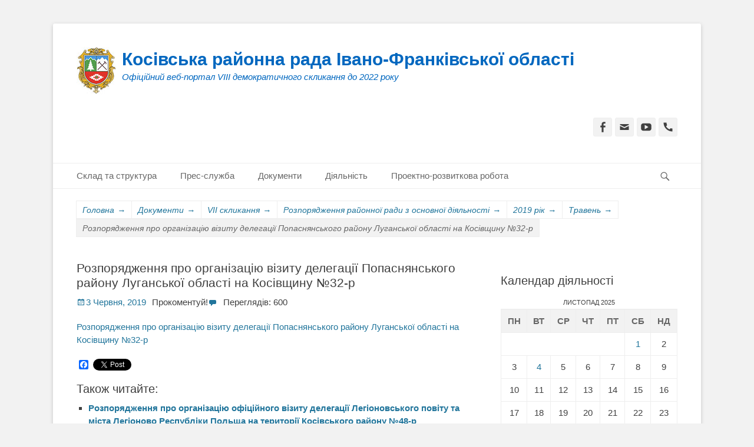

--- FILE ---
content_type: text/html; charset=UTF-8
request_url: https://rada.kosiv.org.ua/18615/
body_size: 21176
content:
<!DOCTYPE html><html lang="uk"><head><script data-no-optimize="1">var litespeed_docref=sessionStorage.getItem("litespeed_docref");litespeed_docref&&(Object.defineProperty(document,"referrer",{get:function(){return litespeed_docref}}),sessionStorage.removeItem("litespeed_docref"));</script> <meta charset="UTF-8"><link rel="profile" href="https://gmpg.org/xfn/11"><link rel="pingback" href="https://rada.kosiv.org.ua/xmlrpc.php"><title>Розпорядження про організацію візиту делегації Попаснянського району Луганської області на Косівщину №32-р &#8211; Косівська районна рада Івано-Франківської області</title><meta name='robots' content='max-image-preview:large' /><style>img:is([sizes="auto" i], [sizes^="auto," i]) { contain-intrinsic-size: 3000px 1500px }</style><meta name="dlm-version" content="5.1.6"><meta name="viewport" content="width=device-width, initial-scale=1, minimum-scale=1"><link rel='dns-prefetch' href='//static.addtoany.com' /><link rel="alternate" type="application/rss+xml" title="Косівська районна рада Івано-Франківської області &raquo; стрічка" href="https://rada.kosiv.org.ua/feed/" /><link rel="alternate" type="application/rss+xml" title="Косівська районна рада Івано-Франківської області &raquo; Канал коментарів" href="https://rada.kosiv.org.ua/comments/feed/" /><link rel="alternate" type="application/rss+xml" title="Косівська районна рада Івано-Франківської області &raquo; Розпорядження про організацію візиту делегації Попаснянського району Луганської області на Косівщину №32-р Канал коментарів" href="https://rada.kosiv.org.ua/18615/feed/" /><link data-optimized="2" rel="stylesheet" href="https://rada.kosiv.org.ua/wp-content/litespeed/css/ba160df86d416e419fc929af2e99333f.css?ver=8427e" /><style id='classic-theme-styles-inline-css' type='text/css'>/*! This file is auto-generated */
.wp-block-button__link{color:#fff;background-color:#32373c;border-radius:9999px;box-shadow:none;text-decoration:none;padding:calc(.667em + 2px) calc(1.333em + 2px);font-size:1.125em}.wp-block-file__button{background:#32373c;color:#fff;text-decoration:none}</style><style id='global-styles-inline-css' type='text/css'>:root{--wp--preset--aspect-ratio--square: 1;--wp--preset--aspect-ratio--4-3: 4/3;--wp--preset--aspect-ratio--3-4: 3/4;--wp--preset--aspect-ratio--3-2: 3/2;--wp--preset--aspect-ratio--2-3: 2/3;--wp--preset--aspect-ratio--16-9: 16/9;--wp--preset--aspect-ratio--9-16: 9/16;--wp--preset--color--black: #000000;--wp--preset--color--cyan-bluish-gray: #abb8c3;--wp--preset--color--white: #ffffff;--wp--preset--color--pale-pink: #f78da7;--wp--preset--color--vivid-red: #cf2e2e;--wp--preset--color--luminous-vivid-orange: #ff6900;--wp--preset--color--luminous-vivid-amber: #fcb900;--wp--preset--color--light-green-cyan: #7bdcb5;--wp--preset--color--vivid-green-cyan: #00d084;--wp--preset--color--pale-cyan-blue: #8ed1fc;--wp--preset--color--vivid-cyan-blue: #0693e3;--wp--preset--color--vivid-purple: #9b51e0;--wp--preset--gradient--vivid-cyan-blue-to-vivid-purple: linear-gradient(135deg,rgba(6,147,227,1) 0%,rgb(155,81,224) 100%);--wp--preset--gradient--light-green-cyan-to-vivid-green-cyan: linear-gradient(135deg,rgb(122,220,180) 0%,rgb(0,208,130) 100%);--wp--preset--gradient--luminous-vivid-amber-to-luminous-vivid-orange: linear-gradient(135deg,rgba(252,185,0,1) 0%,rgba(255,105,0,1) 100%);--wp--preset--gradient--luminous-vivid-orange-to-vivid-red: linear-gradient(135deg,rgba(255,105,0,1) 0%,rgb(207,46,46) 100%);--wp--preset--gradient--very-light-gray-to-cyan-bluish-gray: linear-gradient(135deg,rgb(238,238,238) 0%,rgb(169,184,195) 100%);--wp--preset--gradient--cool-to-warm-spectrum: linear-gradient(135deg,rgb(74,234,220) 0%,rgb(151,120,209) 20%,rgb(207,42,186) 40%,rgb(238,44,130) 60%,rgb(251,105,98) 80%,rgb(254,248,76) 100%);--wp--preset--gradient--blush-light-purple: linear-gradient(135deg,rgb(255,206,236) 0%,rgb(152,150,240) 100%);--wp--preset--gradient--blush-bordeaux: linear-gradient(135deg,rgb(254,205,165) 0%,rgb(254,45,45) 50%,rgb(107,0,62) 100%);--wp--preset--gradient--luminous-dusk: linear-gradient(135deg,rgb(255,203,112) 0%,rgb(199,81,192) 50%,rgb(65,88,208) 100%);--wp--preset--gradient--pale-ocean: linear-gradient(135deg,rgb(255,245,203) 0%,rgb(182,227,212) 50%,rgb(51,167,181) 100%);--wp--preset--gradient--electric-grass: linear-gradient(135deg,rgb(202,248,128) 0%,rgb(113,206,126) 100%);--wp--preset--gradient--midnight: linear-gradient(135deg,rgb(2,3,129) 0%,rgb(40,116,252) 100%);--wp--preset--font-size--small: 13px;--wp--preset--font-size--medium: 20px;--wp--preset--font-size--large: 36px;--wp--preset--font-size--x-large: 42px;--wp--preset--spacing--20: 0.44rem;--wp--preset--spacing--30: 0.67rem;--wp--preset--spacing--40: 1rem;--wp--preset--spacing--50: 1.5rem;--wp--preset--spacing--60: 2.25rem;--wp--preset--spacing--70: 3.38rem;--wp--preset--spacing--80: 5.06rem;--wp--preset--shadow--natural: 6px 6px 9px rgba(0, 0, 0, 0.2);--wp--preset--shadow--deep: 12px 12px 50px rgba(0, 0, 0, 0.4);--wp--preset--shadow--sharp: 6px 6px 0px rgba(0, 0, 0, 0.2);--wp--preset--shadow--outlined: 6px 6px 0px -3px rgba(255, 255, 255, 1), 6px 6px rgba(0, 0, 0, 1);--wp--preset--shadow--crisp: 6px 6px 0px rgba(0, 0, 0, 1);}:where(.is-layout-flex){gap: 0.5em;}:where(.is-layout-grid){gap: 0.5em;}body .is-layout-flex{display: flex;}.is-layout-flex{flex-wrap: wrap;align-items: center;}.is-layout-flex > :is(*, div){margin: 0;}body .is-layout-grid{display: grid;}.is-layout-grid > :is(*, div){margin: 0;}:where(.wp-block-columns.is-layout-flex){gap: 2em;}:where(.wp-block-columns.is-layout-grid){gap: 2em;}:where(.wp-block-post-template.is-layout-flex){gap: 1.25em;}:where(.wp-block-post-template.is-layout-grid){gap: 1.25em;}.has-black-color{color: var(--wp--preset--color--black) !important;}.has-cyan-bluish-gray-color{color: var(--wp--preset--color--cyan-bluish-gray) !important;}.has-white-color{color: var(--wp--preset--color--white) !important;}.has-pale-pink-color{color: var(--wp--preset--color--pale-pink) !important;}.has-vivid-red-color{color: var(--wp--preset--color--vivid-red) !important;}.has-luminous-vivid-orange-color{color: var(--wp--preset--color--luminous-vivid-orange) !important;}.has-luminous-vivid-amber-color{color: var(--wp--preset--color--luminous-vivid-amber) !important;}.has-light-green-cyan-color{color: var(--wp--preset--color--light-green-cyan) !important;}.has-vivid-green-cyan-color{color: var(--wp--preset--color--vivid-green-cyan) !important;}.has-pale-cyan-blue-color{color: var(--wp--preset--color--pale-cyan-blue) !important;}.has-vivid-cyan-blue-color{color: var(--wp--preset--color--vivid-cyan-blue) !important;}.has-vivid-purple-color{color: var(--wp--preset--color--vivid-purple) !important;}.has-black-background-color{background-color: var(--wp--preset--color--black) !important;}.has-cyan-bluish-gray-background-color{background-color: var(--wp--preset--color--cyan-bluish-gray) !important;}.has-white-background-color{background-color: var(--wp--preset--color--white) !important;}.has-pale-pink-background-color{background-color: var(--wp--preset--color--pale-pink) !important;}.has-vivid-red-background-color{background-color: var(--wp--preset--color--vivid-red) !important;}.has-luminous-vivid-orange-background-color{background-color: var(--wp--preset--color--luminous-vivid-orange) !important;}.has-luminous-vivid-amber-background-color{background-color: var(--wp--preset--color--luminous-vivid-amber) !important;}.has-light-green-cyan-background-color{background-color: var(--wp--preset--color--light-green-cyan) !important;}.has-vivid-green-cyan-background-color{background-color: var(--wp--preset--color--vivid-green-cyan) !important;}.has-pale-cyan-blue-background-color{background-color: var(--wp--preset--color--pale-cyan-blue) !important;}.has-vivid-cyan-blue-background-color{background-color: var(--wp--preset--color--vivid-cyan-blue) !important;}.has-vivid-purple-background-color{background-color: var(--wp--preset--color--vivid-purple) !important;}.has-black-border-color{border-color: var(--wp--preset--color--black) !important;}.has-cyan-bluish-gray-border-color{border-color: var(--wp--preset--color--cyan-bluish-gray) !important;}.has-white-border-color{border-color: var(--wp--preset--color--white) !important;}.has-pale-pink-border-color{border-color: var(--wp--preset--color--pale-pink) !important;}.has-vivid-red-border-color{border-color: var(--wp--preset--color--vivid-red) !important;}.has-luminous-vivid-orange-border-color{border-color: var(--wp--preset--color--luminous-vivid-orange) !important;}.has-luminous-vivid-amber-border-color{border-color: var(--wp--preset--color--luminous-vivid-amber) !important;}.has-light-green-cyan-border-color{border-color: var(--wp--preset--color--light-green-cyan) !important;}.has-vivid-green-cyan-border-color{border-color: var(--wp--preset--color--vivid-green-cyan) !important;}.has-pale-cyan-blue-border-color{border-color: var(--wp--preset--color--pale-cyan-blue) !important;}.has-vivid-cyan-blue-border-color{border-color: var(--wp--preset--color--vivid-cyan-blue) !important;}.has-vivid-purple-border-color{border-color: var(--wp--preset--color--vivid-purple) !important;}.has-vivid-cyan-blue-to-vivid-purple-gradient-background{background: var(--wp--preset--gradient--vivid-cyan-blue-to-vivid-purple) !important;}.has-light-green-cyan-to-vivid-green-cyan-gradient-background{background: var(--wp--preset--gradient--light-green-cyan-to-vivid-green-cyan) !important;}.has-luminous-vivid-amber-to-luminous-vivid-orange-gradient-background{background: var(--wp--preset--gradient--luminous-vivid-amber-to-luminous-vivid-orange) !important;}.has-luminous-vivid-orange-to-vivid-red-gradient-background{background: var(--wp--preset--gradient--luminous-vivid-orange-to-vivid-red) !important;}.has-very-light-gray-to-cyan-bluish-gray-gradient-background{background: var(--wp--preset--gradient--very-light-gray-to-cyan-bluish-gray) !important;}.has-cool-to-warm-spectrum-gradient-background{background: var(--wp--preset--gradient--cool-to-warm-spectrum) !important;}.has-blush-light-purple-gradient-background{background: var(--wp--preset--gradient--blush-light-purple) !important;}.has-blush-bordeaux-gradient-background{background: var(--wp--preset--gradient--blush-bordeaux) !important;}.has-luminous-dusk-gradient-background{background: var(--wp--preset--gradient--luminous-dusk) !important;}.has-pale-ocean-gradient-background{background: var(--wp--preset--gradient--pale-ocean) !important;}.has-electric-grass-gradient-background{background: var(--wp--preset--gradient--electric-grass) !important;}.has-midnight-gradient-background{background: var(--wp--preset--gradient--midnight) !important;}.has-small-font-size{font-size: var(--wp--preset--font-size--small) !important;}.has-medium-font-size{font-size: var(--wp--preset--font-size--medium) !important;}.has-large-font-size{font-size: var(--wp--preset--font-size--large) !important;}.has-x-large-font-size{font-size: var(--wp--preset--font-size--x-large) !important;}
:where(.wp-block-post-template.is-layout-flex){gap: 1.25em;}:where(.wp-block-post-template.is-layout-grid){gap: 1.25em;}
:where(.wp-block-columns.is-layout-flex){gap: 2em;}:where(.wp-block-columns.is-layout-grid){gap: 2em;}
:root :where(.wp-block-pullquote){font-size: 1.5em;line-height: 1.6;}</style> <script id="addtoany-core-js-before" type="litespeed/javascript">window.a2a_config=window.a2a_config||{};a2a_config.callbacks=[];a2a_config.overlays=[];a2a_config.templates={};a2a_localize={Share:"Поділитися",Save:"Зберегти",Subscribe:"Підписатися",Email:"Email",Bookmark:"Закладка",ShowAll:"Показати все",ShowLess:"Показати менше",FindServices:"Знайти сервіс(и)",FindAnyServiceToAddTo:"Миттєвий пошук сервісів",PoweredBy:"Працює на",ShareViaEmail:"Поділитися через електронну пошту",SubscribeViaEmail:"Підпишіться електронною поштою",BookmarkInYourBrowser:"Додати до закладок у браузері",BookmarkInstructions:"Натисніть Ctrl+D або \u2318+D, щоб додати цю сторінку до закладок",AddToYourFavorites:"Додати в закладки",SendFromWebOrProgram:"Відправити з будь-якої адреси електронної пошти або програми електронної пошти",EmailProgram:"Програма електронної пошти",More:"Більше&#8230;",ThanksForSharing:"Дякуємо, що поділились!",ThanksForFollowing:"Дякуємо за підписку!"}</script> <script type="text/javascript" defer src="https://static.addtoany.com/menu/page.js" id="addtoany-core-js"></script> <script type="litespeed/javascript" data-src="https://rada.kosiv.org.ua/wp-includes/js/jquery/jquery.min.js" id="jquery-core-js"></script> <!--[if lt IE 9]> <script type="text/javascript" src="https://rada.kosiv.org.ua/wp-content/themes/catch-base/js/html5.min.js" id="catchbase-html5-js"></script> <![endif]--><link rel="https://api.w.org/" href="https://rada.kosiv.org.ua/wp-json/" /><link rel="alternate" title="JSON" type="application/json" href="https://rada.kosiv.org.ua/wp-json/wp/v2/posts/18615" /><link rel="EditURI" type="application/rsd+xml" title="RSD" href="https://rada.kosiv.org.ua/xmlrpc.php?rsd" /><link rel="canonical" href="https://rada.kosiv.org.ua/18615/" /><link rel="alternate" title="oEmbed (JSON)" type="application/json+oembed" href="https://rada.kosiv.org.ua/wp-json/oembed/1.0/embed?url=https%3A%2F%2Frada.kosiv.org.ua%2F18615%2F" /><link rel="alternate" title="oEmbed (XML)" type="text/xml+oembed" href="https://rada.kosiv.org.ua/wp-json/oembed/1.0/embed?url=https%3A%2F%2Frada.kosiv.org.ua%2F18615%2F&#038;format=xml" /><style type="text/css">.site-title a,
			.site-description {
				color: #0067bf !important;
			}</style><style type="text/css" id="custom-background-css">body.custom-background { background-color: #f2f2f2; }</style><link rel="icon" href="https://rada.kosiv.org.ua/wp-content/uploads/2016/05/cropped-kosiv-herb-32x32.png" sizes="32x32" /><link rel="icon" href="https://rada.kosiv.org.ua/wp-content/uploads/2016/05/cropped-kosiv-herb-192x192.png" sizes="192x192" /><link rel="apple-touch-icon" href="https://rada.kosiv.org.ua/wp-content/uploads/2016/05/cropped-kosiv-herb-180x180.png" /><meta name="msapplication-TileImage" content="https://rada.kosiv.org.ua/wp-content/uploads/2016/05/cropped-kosiv-herb-270x270.png" /><style type="text/css" id="wp-custom-css">h1.entry-title {FONT-SIZE:140%;}
h3 {FONT-SIZE:130%;}
span.date {FONT-SIZE:90%;COLOR:#999;}</style></head><body data-rsssl=1 class="wp-singular post-template-default single single-post postid-18615 single-format-standard custom-background wp-custom-logo wp-theme-catch-base group-blog two-columns content-left excerpt-featured-image mobile-menu-one"><div id="page" class="hfeed site"><header id="masthead" role="banner"><div class="wrapper"><div id="mobile-header-left-menu" class="mobile-menu-anchor primary-menu">
<a href="#mobile-header-left-nav" id="header-left-menu" class="genericon genericon-menu">
<span class="mobile-menu-text">Menu</span>
</a></div><div id="site-branding" class="logo-left"><div id="site-logo"><a href="https://rada.kosiv.org.ua/" class="custom-logo-link" rel="home"><img data-lazyloaded="1" src="[data-uri]" width="67" height="80" data-src="https://rada.kosiv.org.ua/wp-content/uploads/2016/05/krlogo-1.jpg" class="custom-logo" alt="Косівська районна рада Івано-Франківської області" decoding="async" /></a></div><div id="site-header"><p class="site-title"><a href="https://rada.kosiv.org.ua/">Косівська районна рада Івано-Франківської області</a></p><p class="site-description">Офіційний веб-портал VIII демократичного скликання до 2022 року</p></div></div><aside class="sidebar sidebar-header-right widget-area"><section class="widget widget_catchbase_social_icons" id="header-right-social-icons"><div class="widget-wrap">
<a class="genericon_parent genericon genericon-facebook-alt" target="_blank" title="Facebook" href="https://www.facebook.com/rada.kosiv.org.ua"><span class="screen-reader-text">Facebook</span> </a><a class="genericon_parent genericon genericon-mail" target="_blank" title="Email" href="mailto:&#114;a&#100;&#97;.ko&#115;iv&#64;g&#109;&#97;i&#108;&#46;c&#111;m"><span class="screen-reader-text">Email</span> </a><a class="genericon_parent genericon genericon-youtube" target="_blank" title="YouTube" href="https://www.youtube.com/playlist?list=PLUWLzMP3ziuggoeJvB2LSVyvCDJ8uU0en"><span class="screen-reader-text">YouTube</span> </a><a class="genericon_parent genericon genericon-handset" target="_blank" title="Телефон" href="tel:+380(93)475-53-05"><span class="screen-reader-text">Телефон</span> </a></div></section></aside></div></header><nav class="nav-primary search-enabled" role="navigation"><div class="wrapper"><h3 class="assistive-text">Primary Menu</h3><div class="screen-reader-text skip-link"><a href="#content" title="Skip to content">Skip to content</a></div><ul id="menu-topmenu" class="menu catchbase-nav-menu"><li id="menu-item-1996" class="menu-item menu-item-type-custom menu-item-object-custom menu-item-has-children menu-item-1996"><a title="Склад, структура, контакти">Склад та структура</a><ul class="sub-menu"><li id="menu-item-1999" class="menu-item menu-item-type-taxonomy menu-item-object-category menu-item-1999"><a href="https://rada.kosiv.org.ua/category/structure/executive-body/">Виконавчий апарат районної ради</a></li><li id="menu-item-1960" class="menu-item menu-item-type-taxonomy menu-item-object-category menu-item-has-children menu-item-1960"><a href="https://rada.kosiv.org.ua/category/deputies/">Депутати</a><ul class="sub-menu"><li id="menu-item-1961" class="menu-item menu-item-type-taxonomy menu-item-object-category menu-item-1961"><a href="https://rada.kosiv.org.ua/category/deputies/deputies-sorted/">Перелік депутатів</a></li><li id="menu-item-1962" class="menu-item menu-item-type-taxonomy menu-item-object-category menu-item-1962"><a href="https://rada.kosiv.org.ua/category/deputies/commissions/">Постійні комісії</a></li><li id="menu-item-1963" class="menu-item menu-item-type-taxonomy menu-item-object-category menu-item-1963"><a href="https://rada.kosiv.org.ua/category/deputies/presidium/">Президія</a></li><li id="menu-item-1964" class="menu-item menu-item-type-taxonomy menu-item-object-category menu-item-1964"><a href="https://rada.kosiv.org.ua/category/deputies/fractions/">Фракції та групи</a></li></ul></li><li id="menu-item-1952" class="menu-item menu-item-type-post_type menu-item-object-page menu-item-has-children menu-item-1952"><a href="https://rada.kosiv.org.ua/contact/">Контакти</a><ul class="sub-menu"><li id="menu-item-1953" class="menu-item menu-item-type-post_type menu-item-object-page menu-item-1953"><a href="https://rada.kosiv.org.ua/contact/executives-workers/">Працівники виконавчого апарату, відповідальні за взаємодію з депутатськими комісіями</a></li><li id="menu-item-1954" class="menu-item menu-item-type-post_type menu-item-object-page menu-item-1954"><a href="https://rada.kosiv.org.ua/contact/contact-regional/">Контакти місцевих рад району</a></li><li id="menu-item-1951" class="menu-item menu-item-type-post_type menu-item-object-page menu-item-1951"><a href="https://rada.kosiv.org.ua/questions/">Запитання голові</a></li></ul></li></ul></li><li id="menu-item-1965" class="menu-item menu-item-type-custom menu-item-object-custom menu-item-has-children menu-item-1965"><a>Прес-служба</a><ul class="sub-menu"><li id="menu-item-1956" class="menu-item menu-item-type-taxonomy menu-item-object-category menu-item-1956"><a href="https://rada.kosiv.org.ua/category/news/">Новини, анонси</a></li><li id="menu-item-1966" class="menu-item menu-item-type-taxonomy menu-item-object-category menu-item-1966"><a href="https://rada.kosiv.org.ua/category/greetings/">Привітання</a></li><li id="menu-item-4330" class="menu-item menu-item-type-taxonomy menu-item-object-category menu-item-4330"><a href="https://rada.kosiv.org.ua/category/cleaning-power/">Реалізація Закону України «Про очищення влади»</a></li><li id="menu-item-1987" class="menu-item menu-item-type-taxonomy menu-item-object-category menu-item-has-children menu-item-1987"><a href="https://rada.kosiv.org.ua/category/public-information/">Доступ до публічної інформації</a><ul class="sub-menu"><li id="menu-item-4112" class="menu-item menu-item-type-taxonomy menu-item-object-category menu-item-4112"><a href="https://rada.kosiv.org.ua/category/public-information/public-information-list/">Перелік публічної інформації</a></li><li id="menu-item-1988" class="menu-item menu-item-type-taxonomy menu-item-object-category menu-item-1988"><a href="https://rada.kosiv.org.ua/category/public-information/implementation-reports/">Звіти про виконання інформаційних запитів</a></li><li id="menu-item-1989" class="menu-item menu-item-type-taxonomy menu-item-object-category menu-item-1989"><a href="https://rada.kosiv.org.ua/category/public-information/appeals-order/">Порядок оскарження рішень</a></li><li id="menu-item-1990" class="menu-item menu-item-type-taxonomy menu-item-object-category menu-item-1990"><a href="https://rada.kosiv.org.ua/category/public-information/request-processing-order/">Порядок оформлення інформаційного запиту</a></li><li id="menu-item-1991" class="menu-item menu-item-type-taxonomy menu-item-object-category menu-item-1991"><a href="https://rada.kosiv.org.ua/category/public-information/requests-forms/">Форми запиту на отримання публічної інформації</a></li></ul></li><li id="menu-item-4012" class="menu-item menu-item-type-taxonomy menu-item-object-category menu-item-has-children menu-item-4012"><a href="https://rada.kosiv.org.ua/category/local-government-reform/" title="Реформа місцевого самоврядування">Реформа самоврядування</a><ul class="sub-menu"><li id="menu-item-5216" class="menu-item menu-item-type-taxonomy menu-item-object-category menu-item-5216"><a href="https://rada.kosiv.org.ua/category/local-government-reform/reforms-regulatory-support/">Нормативно-правове забезпечення реформи</a></li><li id="menu-item-5215" class="menu-item menu-item-type-taxonomy menu-item-object-category menu-item-5215"><a href="https://rada.kosiv.org.ua/category/local-government-reform/video/">Відеоматеріали</a></li></ul></li></ul></li><li id="menu-item-1967" class="menu-item menu-item-type-taxonomy menu-item-object-category current-post-ancestor menu-item-has-children menu-item-1967"><a href="https://rada.kosiv.org.ua/category/docs/">Документи</a><ul class="sub-menu"><li id="menu-item-22990" class="menu-item menu-item-type-taxonomy menu-item-object-category menu-item-has-children menu-item-22990"><a href="https://rada.kosiv.org.ua/category/docs/docs-viii/">VIII скликання</a><ul class="sub-menu"><li id="menu-item-23356" class="menu-item menu-item-type-post_type menu-item-object-post menu-item-23356"><a href="https://rada.kosiv.org.ua/23266/">Положення про постійні комісії</a></li><li id="menu-item-23357" class="menu-item menu-item-type-post_type menu-item-object-post menu-item-23357"><a href="https://rada.kosiv.org.ua/23281/">Положення про Президію</a></li><li id="menu-item-23358" class="menu-item menu-item-type-post_type menu-item-object-post menu-item-23358"><a href="https://rada.kosiv.org.ua/23273/">Регламент</a></li><li id="menu-item-22996" class="menu-item menu-item-type-taxonomy menu-item-object-category menu-item-has-children menu-item-22996"><a href="https://rada.kosiv.org.ua/category/docs/docs-viii/core-activities-orders-8/">Розпорядження районної ради з основної діяльності</a><ul class="sub-menu"><li id="menu-item-22992" class="menu-item menu-item-type-taxonomy menu-item-object-category menu-item-has-children menu-item-22992"><a href="https://rada.kosiv.org.ua/category/docs/docs-viii/core-activities-orders-8/2020-8/">2020 рік</a><ul class="sub-menu"><li id="menu-item-22994" class="menu-item menu-item-type-taxonomy menu-item-object-category menu-item-22994"><a href="https://rada.kosiv.org.ua/category/docs/docs-viii/core-activities-orders-8/2020-8/11-2020/">Листопад</a></li><li id="menu-item-23518" class="menu-item menu-item-type-taxonomy menu-item-object-category menu-item-23518"><a href="https://rada.kosiv.org.ua/category/docs/docs-viii/core-activities-orders-8/2020-8/12-2020/">Грудень</a></li></ul></li><li id="menu-item-23799" class="menu-item menu-item-type-taxonomy menu-item-object-category menu-item-has-children menu-item-23799"><a href="https://rada.kosiv.org.ua/category/docs/docs-viii/core-activities-orders-8/2021/">2021 рік</a><ul class="sub-menu"><li id="menu-item-23797" class="menu-item menu-item-type-taxonomy menu-item-object-category menu-item-23797"><a href="https://rada.kosiv.org.ua/category/docs/docs-viii/core-activities-orders-8/2021/1-2021/">Січень</a></li><li id="menu-item-24414" class="menu-item menu-item-type-taxonomy menu-item-object-category menu-item-24414"><a href="https://rada.kosiv.org.ua/category/docs/docs-viii/core-activities-orders-8/2021/04-2021/">Квітень</a></li><li id="menu-item-24538" class="menu-item menu-item-type-taxonomy menu-item-object-category menu-item-24538"><a href="https://rada.kosiv.org.ua/category/docs/docs-viii/core-activities-orders-8/2021/05-2021/">Травень</a></li><li id="menu-item-24724" class="menu-item menu-item-type-taxonomy menu-item-object-category menu-item-24724"><a href="https://rada.kosiv.org.ua/category/docs/docs-viii/core-activities-orders-8/2021/06-2021/">Червень</a></li><li id="menu-item-25052" class="menu-item menu-item-type-taxonomy menu-item-object-category menu-item-25052"><a href="https://rada.kosiv.org.ua/category/docs/docs-viii/core-activities-orders-8/2021/08-2021/">Серпень</a></li><li id="menu-item-25148" class="menu-item menu-item-type-taxonomy menu-item-object-category menu-item-25148"><a href="https://rada.kosiv.org.ua/category/docs/docs-viii/core-activities-orders-8/2021/09-2021/">Вересень</a></li></ul></li></ul></li></ul></li><li id="menu-item-5349" class="menu-item menu-item-type-custom menu-item-object-custom menu-item-has-children menu-item-5349"><a>VII скликання</a><ul class="sub-menu"><li id="menu-item-5419" class="menu-item menu-item-type-taxonomy menu-item-object-category menu-item-5419"><a href="https://rada.kosiv.org.ua/category/docs/docs-vii/docs-commissions-vii/">Положення про постійні комісії</a></li><li id="menu-item-5362" class="menu-item menu-item-type-taxonomy menu-item-object-category menu-item-5362"><a href="https://rada.kosiv.org.ua/category/docs/docs-vii/docs-presidium-7/">Положення про президію</a></li><li id="menu-item-5524" class="menu-item menu-item-type-taxonomy menu-item-object-category menu-item-5524"><a href="https://rada.kosiv.org.ua/category/docs/docs-vii/regulations-7/">Регламент</a></li><li id="menu-item-5725" class="menu-item menu-item-type-taxonomy menu-item-object-category current-post-ancestor menu-item-has-children menu-item-5725"><a href="https://rada.kosiv.org.ua/category/docs/docs-vii/core-activities-orders-7/">Розпорядження районної ради з основної діяльності</a><ul class="sub-menu"><li id="menu-item-5727" class="menu-item menu-item-type-taxonomy menu-item-object-category menu-item-has-children menu-item-5727"><a href="https://rada.kosiv.org.ua/category/docs/docs-vii/core-activities-orders-7/core-activities-orders-7-2016/">2016 рік</a><ul class="sub-menu"><li id="menu-item-5726" class="menu-item menu-item-type-taxonomy menu-item-object-category menu-item-5726"><a href="https://rada.kosiv.org.ua/category/docs/docs-vii/core-activities-orders-7/core-activities-orders-7-2016/core-activities-orders-7-2016-01/">Січень</a></li><li id="menu-item-5977" class="menu-item menu-item-type-taxonomy menu-item-object-category menu-item-5977"><a href="https://rada.kosiv.org.ua/category/docs/docs-vii/core-activities-orders-7/core-activities-orders-7-2016/core-activities-orders-7-2016-02/">Лютий</a></li><li id="menu-item-6233" class="menu-item menu-item-type-taxonomy menu-item-object-category menu-item-6233"><a href="https://rada.kosiv.org.ua/category/docs/docs-vii/core-activities-orders-7/core-activities-orders-7-2016/core-activities-orders-7-2016-03/">Березень</a></li><li id="menu-item-6761" class="menu-item menu-item-type-taxonomy menu-item-object-category menu-item-6761"><a href="https://rada.kosiv.org.ua/category/docs/docs-vii/core-activities-orders-7/core-activities-orders-7-2016/core-activities-orders-7-2016-04/">Квітень</a></li><li id="menu-item-6762" class="menu-item menu-item-type-taxonomy menu-item-object-category menu-item-6762"><a href="https://rada.kosiv.org.ua/category/docs/docs-vii/core-activities-orders-7/core-activities-orders-7-2016/core-activities-orders-7-2016-05/">Травень</a></li><li id="menu-item-7432" class="menu-item menu-item-type-taxonomy menu-item-object-category menu-item-7432"><a href="https://rada.kosiv.org.ua/category/docs/docs-vii/core-activities-orders-7/core-activities-orders-7-2016/core-activities-orders-7-2016-06/">Червень</a></li><li id="menu-item-7433" class="menu-item menu-item-type-taxonomy menu-item-object-category menu-item-7433"><a href="https://rada.kosiv.org.ua/category/docs/docs-vii/core-activities-orders-7/core-activities-orders-7-2016/core-activities-orders-7-2016-07/">Липень</a></li><li id="menu-item-7431" class="menu-item menu-item-type-taxonomy menu-item-object-category menu-item-7431"><a href="https://rada.kosiv.org.ua/category/docs/docs-vii/core-activities-orders-7/core-activities-orders-7-2016/core-activities-orders-7-2016-08/">Серпень</a></li><li id="menu-item-7550" class="menu-item menu-item-type-taxonomy menu-item-object-category menu-item-7550"><a href="https://rada.kosiv.org.ua/category/docs/docs-vii/core-activities-orders-7/core-activities-orders-7-2016/core-activities-orders-7-2016-09/">Вересень</a></li></ul></li><li id="menu-item-8688" class="menu-item menu-item-type-taxonomy menu-item-object-category menu-item-has-children menu-item-8688"><a href="https://rada.kosiv.org.ua/category/docs/docs-vii/core-activities-orders-7/2017/">2017 рік</a><ul class="sub-menu"><li id="menu-item-8693" class="menu-item menu-item-type-taxonomy menu-item-object-category menu-item-8693"><a href="https://rada.kosiv.org.ua/category/docs/docs-vii/core-activities-orders-7/2017/01/">Січень</a></li><li id="menu-item-9464" class="menu-item menu-item-type-taxonomy menu-item-object-category menu-item-9464"><a href="https://rada.kosiv.org.ua/category/docs/docs-vii/core-activities-orders-7/2017/02/">Лютий</a></li><li id="menu-item-9463" class="menu-item menu-item-type-taxonomy menu-item-object-category menu-item-9463"><a href="https://rada.kosiv.org.ua/category/docs/docs-vii/core-activities-orders-7/2017/03/">Березень</a></li><li id="menu-item-9721" class="menu-item menu-item-type-taxonomy menu-item-object-category menu-item-9721"><a href="https://rada.kosiv.org.ua/category/docs/docs-vii/core-activities-orders-7/2017/04/">Квітень</a></li><li id="menu-item-10364" class="menu-item menu-item-type-taxonomy menu-item-object-category menu-item-10364"><a href="https://rada.kosiv.org.ua/category/docs/docs-vii/core-activities-orders-7/2017/05/">Травень</a></li><li id="menu-item-10505" class="menu-item menu-item-type-taxonomy menu-item-object-category menu-item-10505"><a href="https://rada.kosiv.org.ua/category/docs/docs-vii/core-activities-orders-7/2017/06/">Червень</a></li><li id="menu-item-10878" class="menu-item menu-item-type-taxonomy menu-item-object-category menu-item-10878"><a href="https://rada.kosiv.org.ua/category/docs/docs-vii/core-activities-orders-7/2017/07/">Липень</a></li><li id="menu-item-10880" class="menu-item menu-item-type-taxonomy menu-item-object-category menu-item-10880"><a href="https://rada.kosiv.org.ua/category/docs/docs-vii/core-activities-orders-7/2017/08/">Серпень</a></li><li id="menu-item-11198" class="menu-item menu-item-type-taxonomy menu-item-object-category menu-item-11198"><a href="https://rada.kosiv.org.ua/category/docs/docs-vii/core-activities-orders-7/2017/09/">Вересень</a></li><li id="menu-item-11310" class="menu-item menu-item-type-taxonomy menu-item-object-category menu-item-11310"><a href="https://rada.kosiv.org.ua/category/docs/docs-vii/core-activities-orders-7/2017/10/">Жовтень</a></li><li id="menu-item-11610" class="menu-item menu-item-type-taxonomy menu-item-object-category menu-item-11610"><a href="https://rada.kosiv.org.ua/category/docs/docs-vii/core-activities-orders-7/2017/11/">Листопад</a></li></ul></li><li id="menu-item-14370" class="menu-item menu-item-type-taxonomy menu-item-object-category menu-item-has-children menu-item-14370"><a href="https://rada.kosiv.org.ua/category/docs/docs-vii/core-activities-orders-7/2018/">2018 рік</a><ul class="sub-menu"><li id="menu-item-14372" class="menu-item menu-item-type-taxonomy menu-item-object-category menu-item-14372"><a href="https://rada.kosiv.org.ua/category/docs/docs-vii/core-activities-orders-7/2018/1/">Січень</a></li><li id="menu-item-14458" class="menu-item menu-item-type-taxonomy menu-item-object-category menu-item-14458"><a href="https://rada.kosiv.org.ua/category/docs/docs-vii/core-activities-orders-7/2018/2/">Лютий</a></li><li id="menu-item-15017" class="menu-item menu-item-type-taxonomy menu-item-object-category menu-item-15017"><a href="https://rada.kosiv.org.ua/category/docs/docs-vii/core-activities-orders-7/2018/3/">Березень</a></li><li id="menu-item-15255" class="menu-item menu-item-type-taxonomy menu-item-object-category menu-item-15255"><a href="https://rada.kosiv.org.ua/category/docs/docs-vii/core-activities-orders-7/2018/4/">Квітень</a></li><li id="menu-item-15795" class="menu-item menu-item-type-taxonomy menu-item-object-category menu-item-15795"><a href="https://rada.kosiv.org.ua/category/docs/docs-vii/core-activities-orders-7/2018/5/">Травень</a></li><li id="menu-item-15956" class="menu-item menu-item-type-taxonomy menu-item-object-category menu-item-15956"><a href="https://rada.kosiv.org.ua/category/docs/docs-vii/core-activities-orders-7/2018/6/">Червень</a></li><li id="menu-item-16724" class="menu-item menu-item-type-taxonomy menu-item-object-category menu-item-16724"><a href="https://rada.kosiv.org.ua/category/docs/docs-vii/core-activities-orders-7/2018/10-2018/">Жовтень</a></li><li id="menu-item-17424" class="menu-item menu-item-type-taxonomy menu-item-object-category menu-item-17424"><a href="https://rada.kosiv.org.ua/category/docs/docs-vii/core-activities-orders-7/2018/11-2018/">Листопад</a></li><li id="menu-item-17641" class="menu-item menu-item-type-taxonomy menu-item-object-category menu-item-17641"><a href="https://rada.kosiv.org.ua/category/docs/docs-vii/core-activities-orders-7/2018/12/">Грудень</a></li></ul></li><li id="menu-item-17860" class="menu-item menu-item-type-taxonomy menu-item-object-category current-post-ancestor menu-item-has-children menu-item-17860"><a href="https://rada.kosiv.org.ua/category/docs/docs-vii/core-activities-orders-7/2019/">2019 рік</a><ul class="sub-menu"><li id="menu-item-17863" class="menu-item menu-item-type-taxonomy menu-item-object-category menu-item-17863"><a href="https://rada.kosiv.org.ua/category/docs/docs-vii/core-activities-orders-7/2019/1-2019/">Січень</a></li><li id="menu-item-18138" class="menu-item menu-item-type-taxonomy menu-item-object-category menu-item-18138"><a href="https://rada.kosiv.org.ua/category/docs/docs-vii/core-activities-orders-7/2019/2-2019/">Лютий</a></li><li id="menu-item-18411" class="menu-item menu-item-type-taxonomy menu-item-object-category menu-item-18411"><a href="https://rada.kosiv.org.ua/category/docs/docs-vii/core-activities-orders-7/2019/3-2019/">Березень</a></li><li id="menu-item-18385" class="menu-item menu-item-type-taxonomy menu-item-object-category menu-item-18385"><a href="https://rada.kosiv.org.ua/category/docs/docs-vii/core-activities-orders-7/2019/4-2019/">Квітень</a></li><li id="menu-item-18614" class="menu-item menu-item-type-taxonomy menu-item-object-category current-post-ancestor current-menu-parent current-post-parent menu-item-18614"><a href="https://rada.kosiv.org.ua/category/docs/docs-vii/core-activities-orders-7/2019/5-2019/">Травень</a></li><li id="menu-item-18958" class="menu-item menu-item-type-taxonomy menu-item-object-category menu-item-18958"><a href="https://rada.kosiv.org.ua/category/docs/docs-vii/core-activities-orders-7/2019/06-2019/">Червень</a></li><li id="menu-item-19097" class="menu-item menu-item-type-taxonomy menu-item-object-category menu-item-19097"><a href="https://rada.kosiv.org.ua/category/docs/docs-vii/core-activities-orders-7/2019/07-2019/">Липень</a></li><li id="menu-item-19186" class="menu-item menu-item-type-taxonomy menu-item-object-category menu-item-19186"><a href="https://rada.kosiv.org.ua/category/docs/docs-vii/core-activities-orders-7/2019/08-2019/">Серпень</a></li><li id="menu-item-19412" class="menu-item menu-item-type-taxonomy menu-item-object-category menu-item-19412"><a href="https://rada.kosiv.org.ua/category/docs/docs-vii/core-activities-orders-7/2019/09-2019/">Вересень</a></li><li id="menu-item-19692" class="menu-item menu-item-type-taxonomy menu-item-object-category menu-item-19692"><a href="https://rada.kosiv.org.ua/category/docs/docs-vii/core-activities-orders-7/2019/10-2019/">Жовтень</a></li><li id="menu-item-19964" class="menu-item menu-item-type-taxonomy menu-item-object-category menu-item-19964"><a href="https://rada.kosiv.org.ua/category/docs/docs-vii/core-activities-orders-7/2019/11-2019/">Листопад</a></li><li id="menu-item-20465" class="menu-item menu-item-type-taxonomy menu-item-object-category menu-item-20465"><a href="https://rada.kosiv.org.ua/category/docs/docs-vii/core-activities-orders-7/2019/12-2019/">Грудень</a></li></ul></li><li id="menu-item-20609" class="menu-item menu-item-type-taxonomy menu-item-object-category menu-item-has-children menu-item-20609"><a href="https://rada.kosiv.org.ua/category/docs/docs-vii/core-activities-orders-7/2020/">2020 рік</a><ul class="sub-menu"><li id="menu-item-20608" class="menu-item menu-item-type-taxonomy menu-item-object-category menu-item-20608"><a href="https://rada.kosiv.org.ua/category/docs/docs-vii/core-activities-orders-7/2020/01-2020/">Січень</a></li><li id="menu-item-20822" class="menu-item menu-item-type-taxonomy menu-item-object-category menu-item-20822"><a href="https://rada.kosiv.org.ua/category/docs/docs-vii/core-activities-orders-7/2020/02-2020/">Лютий</a></li><li id="menu-item-21647" class="menu-item menu-item-type-taxonomy menu-item-object-category menu-item-21647"><a href="https://rada.kosiv.org.ua/category/docs/docs-vii/core-activities-orders-7/2020/05-2020/">Травень</a></li><li id="menu-item-21776" class="menu-item menu-item-type-taxonomy menu-item-object-category menu-item-21776"><a href="https://rada.kosiv.org.ua/category/docs/docs-vii/core-activities-orders-7/2020/06-2020/">Червень</a></li><li id="menu-item-22297" class="menu-item menu-item-type-taxonomy menu-item-object-category menu-item-22297"><a href="https://rada.kosiv.org.ua/category/docs/docs-vii/core-activities-orders-7/2020/09-2020/">Вересень</a></li><li id="menu-item-22716" class="menu-item menu-item-type-taxonomy menu-item-object-category menu-item-22716"><a href="https://rada.kosiv.org.ua/category/docs/docs-vii/core-activities-orders-7/2020/10-2020/">Жовтень</a></li></ul></li></ul></li></ul></li><li id="menu-item-5348" class="menu-item menu-item-type-custom menu-item-object-custom menu-item-has-children menu-item-5348"><a>VI скликання</a><ul class="sub-menu"><li id="menu-item-5337" class="menu-item menu-item-type-taxonomy menu-item-object-category menu-item-5337"><a href="https://rada.kosiv.org.ua/category/docs/docs-vi/docs-commissions/">Положення про постійні комісії</a></li><li id="menu-item-5338" class="menu-item menu-item-type-taxonomy menu-item-object-category menu-item-5338"><a href="https://rada.kosiv.org.ua/category/docs/docs-vi/docs-presidium/">Положення про президію</a></li><li id="menu-item-5339" class="menu-item menu-item-type-taxonomy menu-item-object-category menu-item-5339"><a href="https://rada.kosiv.org.ua/category/docs/docs-vi/regulations/">Регламент</a></li></ul></li><li id="menu-item-1968" class="menu-item menu-item-type-taxonomy menu-item-object-category menu-item-1968"><a href="https://rada.kosiv.org.ua/category/docs/docs-executive-department/">Положення про відділи виконавчого апарату</a></li><li id="menu-item-1969" class="menu-item menu-item-type-taxonomy menu-item-object-category menu-item-1969"><a href="https://rada.kosiv.org.ua/category/docs/docs-executive/">Положення про виконавчий апарат</a></li></ul></li><li id="menu-item-1974" class="menu-item menu-item-type-custom menu-item-object-custom menu-item-has-children menu-item-1974"><a title="Діяльність ради">Діяльність</a><ul class="sub-menu"><li id="menu-item-1980" class="menu-item menu-item-type-taxonomy menu-item-object-category menu-item-has-children menu-item-1980"><a href="https://rada.kosiv.org.ua/category/solutions-projects/">Проекти рішень</a><ul class="sub-menu"><li id="menu-item-23117" class="menu-item menu-item-type-taxonomy menu-item-object-category menu-item-23117"><a href="https://rada.kosiv.org.ua/category/solutions-projects/projects-8/">Проекти рішень VIII скликання</a></li></ul></li><li id="menu-item-5344" class="menu-item menu-item-type-custom menu-item-object-custom menu-item-has-children menu-item-5344"><a>Рішення</a><ul class="sub-menu"><li id="menu-item-22847" class="menu-item menu-item-type-taxonomy menu-item-object-category menu-item-22847"><a href="https://rada.kosiv.org.ua/category/solutions-8/">Рішення VIII скликання</a></li><li id="menu-item-5343" class="menu-item menu-item-type-taxonomy menu-item-object-category menu-item-5343"><a href="https://rada.kosiv.org.ua/category/solutions-7/">Рішення VII скликання</a></li><li id="menu-item-5342" class="menu-item menu-item-type-taxonomy menu-item-object-category menu-item-5342"><a href="https://rada.kosiv.org.ua/category/solutions-6/">Рішення VI скликання</a></li></ul></li><li id="menu-item-1976" class="menu-item menu-item-type-taxonomy menu-item-object-category menu-item-1976"><a href="https://rada.kosiv.org.ua/category/budget/">Бюджет</a></li><li id="menu-item-1993" class="menu-item menu-item-type-taxonomy menu-item-object-category menu-item-has-children menu-item-1993"><a href="https://rada.kosiv.org.ua/category/local-programs/">Цільові програми</a><ul class="sub-menu"><li id="menu-item-5521" class="menu-item menu-item-type-taxonomy menu-item-object-category menu-item-5521"><a href="https://rada.kosiv.org.ua/category/local-programs/projects/">Проекти програм</a></li><li id="menu-item-8667" class="menu-item menu-item-type-custom menu-item-object-custom menu-item-8667"><a href="https://rada.kosiv.org.ua/18298/">Діючі програми</a></li></ul></li><li id="menu-item-1992" class="menu-item menu-item-type-taxonomy menu-item-object-category menu-item-1992"><a href="https://rada.kosiv.org.ua/category/region-development/">Соціально-економічний та культурний розвиток</a></li><li id="menu-item-1978" class="menu-item menu-item-type-taxonomy menu-item-object-category menu-item-1978"><a href="https://rada.kosiv.org.ua/category/municipal-property/">Комунальне майно</a></li><li id="menu-item-1982" class="menu-item menu-item-type-taxonomy menu-item-object-category menu-item-has-children menu-item-1982"><a href="https://rada.kosiv.org.ua/category/reg-politics/">Регуляторна політика</a><ul class="sub-menu"><li id="menu-item-1985" class="menu-item menu-item-type-taxonomy menu-item-object-category menu-item-1985"><a href="https://rada.kosiv.org.ua/category/reg-politics/activity-plan/">План діяльності районної ради</a></li><li id="menu-item-1986" class="menu-item menu-item-type-taxonomy menu-item-object-category menu-item-1986"><a href="https://rada.kosiv.org.ua/category/reg-politics/acts-projects/">Проекти регуляторних актів</a></li></ul></li><li id="menu-item-5345" class="menu-item menu-item-type-custom menu-item-object-custom menu-item-has-children menu-item-5345"><a>Депутатські запити</a><ul class="sub-menu"><li id="menu-item-5346" class="menu-item menu-item-type-taxonomy menu-item-object-category menu-item-5346"><a href="https://rada.kosiv.org.ua/category/deputies-requests/deputies-requests-6/">Депутатські запити VI скликання</a></li><li id="menu-item-5347" class="menu-item menu-item-type-taxonomy menu-item-object-category menu-item-5347"><a href="https://rada.kosiv.org.ua/category/deputies-requests/deputies-requests-7/">Депутатські запити VII скликання</a></li></ul></li><li id="menu-item-5765" class="menu-item menu-item-type-custom menu-item-object-custom menu-item-has-children menu-item-5765"><a>Протоколи пленарних засідань</a><ul class="sub-menu"><li id="menu-item-22922" class="menu-item menu-item-type-taxonomy menu-item-object-category menu-item-22922"><a href="https://rada.kosiv.org.ua/category/plenary-sessions-protocols-8/">Протоколи пленарних засідань VIII скликання</a></li><li id="menu-item-5742" class="menu-item menu-item-type-taxonomy menu-item-object-category menu-item-5742"><a href="https://rada.kosiv.org.ua/category/plenary-sessions-protocols-7/">Протоколи пленарних засідань VII скликання</a></li></ul></li><li id="menu-item-5769" class="menu-item menu-item-type-custom menu-item-object-custom menu-item-has-children menu-item-5769"><a>Поіменне голосування</a><ul class="sub-menu"><li id="menu-item-23375" class="menu-item menu-item-type-taxonomy menu-item-object-category menu-item-23375"><a href="https://rada.kosiv.org.ua/category/nominall-voting-8/">Поіменне голосування VIII скликання</a></li><li id="menu-item-5741" class="menu-item menu-item-type-taxonomy menu-item-object-category menu-item-5741"><a href="https://rada.kosiv.org.ua/category/nominall-voting-7/">Поіменне голосування VII скликання</a></li></ul></li></ul></li><li id="menu-item-3572" class="menu-item menu-item-type-taxonomy menu-item-object-category menu-item-has-children menu-item-3572"><a href="https://rada.kosiv.org.ua/category/local-projects-programs/" title="Проекти та програми розвитку місцевого самоврядування">Проектно-розвиткова робота</a><ul class="sub-menu"><li id="menu-item-17753" class="menu-item menu-item-type-taxonomy menu-item-object-category menu-item-has-children menu-item-17753"><a href="https://rada.kosiv.org.ua/category/local-projects-programs/regional-competitions-and-projects/">Обласні конкурси та проекти</a><ul class="sub-menu"><li id="menu-item-5965" class="menu-item menu-item-type-taxonomy menu-item-object-category menu-item-5965"><a href="https://rada.kosiv.org.ua/category/local-projects-programs/regional-competitions-and-projects/photo-gallery/">Фотогалерея проектів-переможців</a></li></ul></li><li id="menu-item-17754" class="menu-item menu-item-type-taxonomy menu-item-object-category menu-item-17754"><a href="https://rada.kosiv.org.ua/category/local-projects-programs/carpathian-rosette-world/">Світ Карпатських розет — заходи із збереження унікальності культури Карпат</a></li><li id="menu-item-17752" class="menu-item menu-item-type-taxonomy menu-item-object-category menu-item-17752"><a href="https://rada.kosiv.org.ua/category/local-projects-programs/%d1%81arpathian-communities-initiatives-%d1%81ompetition/">Конкурс ініціатив Карпатських громад</a></li><li id="menu-item-18511" class="menu-item menu-item-type-taxonomy menu-item-object-category menu-item-18511"><a href="https://rada.kosiv.org.ua/category/local-projects-programs/igs/">Конкурси для ІГС</a></li><li id="menu-item-19032" class="menu-item menu-item-type-taxonomy menu-item-object-category menu-item-19032"><a href="https://rada.kosiv.org.ua/category/local-projects-programs/hutsul-folkart-map/">Онлайн мапа культурного маршруту народних ремесел Гуцульщини</a></li><li id="menu-item-19661" class="menu-item menu-item-type-taxonomy menu-item-object-category menu-item-has-children menu-item-19661"><a href="https://rada.kosiv.org.ua/category/local-projects-programs/carpathian-ecoschool/">Карпатська екошкола</a><ul class="sub-menu"><li id="menu-item-19662" class="menu-item menu-item-type-custom menu-item-object-custom menu-item-19662"><a href="http://www.grassrootsglobal.net/mer2020/">Summer Field School &#038; Workshop mountain ecosystems and resource management</a></li></ul></li><li id="menu-item-20715" class="menu-item menu-item-type-taxonomy menu-item-object-category menu-item-20715"><a href="https://rada.kosiv.org.ua/category/local-projects-programs/carpathian-bee/">Карпатська бджола</a></li><li id="menu-item-24580" class="menu-item menu-item-type-taxonomy menu-item-object-category menu-item-24580"><a href="https://rada.kosiv.org.ua/category/local-projects-programs/cheese-grasshoppers-festival/">Фестиваль сирних коників</a></li></ul></li></ul><div id="search-toggle" class="genericon">
<a class="screen-reader-text" href="#search-container">Search</a></div><div id="search-container" class="displaynone"><form role="search" method="get" class="search-form" action="https://rada.kosiv.org.ua/">
<label>
<span class="screen-reader-text">Search for:</span>
<input type="search" class="search-field" placeholder="Шукати..." value="" name="s" title="Search for:">
</label>
<input type="submit" class="search-submit" value="Search"></form></div></div></nav><div id="breadcrumb-list"><div class="wrapper"><span class="breadcrumb" typeof="v:Breadcrumb"><a rel="v:url" property="v:title" href="https://rada.kosiv.org.ua/">Головна <span class="sep">&rarr;</span></a></span><span class="breadcrumb" typeof="v:Breadcrumb"><a rel="v:url" property="v:title" href="https://rada.kosiv.org.ua/category/docs/">Документи<span class="sep">&rarr;</span></a></span><span class="breadcrumb" typeof="v:Breadcrumb"><a rel="v:url" property="v:title" href="https://rada.kosiv.org.ua/category/docs/docs-vii/">VII скликання<span class="sep">&rarr;</span></a></span><span class="breadcrumb" typeof="v:Breadcrumb"><a rel="v:url" property="v:title" href="https://rada.kosiv.org.ua/category/docs/docs-vii/core-activities-orders-7/">Розпорядження районної ради з основної діяльності<span class="sep">&rarr;</span></a></span><span class="breadcrumb" typeof="v:Breadcrumb"><a rel="v:url" property="v:title" href="https://rada.kosiv.org.ua/category/docs/docs-vii/core-activities-orders-7/2019/">2019 рік<span class="sep">&rarr;</span></a></span><span class="breadcrumb" typeof="v:Breadcrumb"><a rel="v:url" property="v:title" href="https://rada.kosiv.org.ua/category/docs/docs-vii/core-activities-orders-7/2019/5-2019/">Травень<span class="sep">&rarr;</span></a></span><span class="breadcrumb-current">Розпорядження про організацію візиту делегації Попаснянського району Луганської області на Косівщину №32-р</span></div></div><div id="content" class="site-content"><div class="wrapper"><main id="main" class="site-main" role="main"><article id="post-18615" class="post-18615 post type-post status-publish format-standard hentry category-5-2019"><div class="entry-container"><header class="entry-header"><h1 class="entry-title">Розпорядження про організацію візиту делегації Попаснянського району Луганської області на Косівщину №32-р</h1><p class="entry-meta"><span class="posted-on"><span class="screen-reader-text">Posted on</span><a href="https://rada.kosiv.org.ua/18615/" rel="bookmark"><time class="entry-date published updated" datetime="2019-06-03T22:40:12+03:00">3 Червня, 2019</time></a></span><span class="comments-link">Прокоментуй!<a href="https://rada.kosiv.org.ua/18615/#respond"></a></span>Переглядів: 600</p></header><div class="entry-content"><p><a href="https://rada.kosiv.org.ua/wp-content/uploads/2019/06/32.pdf">Розпорядження про організацію візиту делегації Попаснянського району Луганської області на Косівщину №32-р</a></p><div class="addtoany_share_save_container addtoany_content addtoany_content_bottom"><div class="a2a_kit a2a_kit_size_16 addtoany_list" data-a2a-url="https://rada.kosiv.org.ua/18615/" data-a2a-title="Розпорядження про організацію візиту делегації Попаснянського району Луганської області на Косівщину №32-р"><a class="a2a_button_facebook" href="https://www.addtoany.com/add_to/facebook?linkurl=https%3A%2F%2Frada.kosiv.org.ua%2F18615%2F&amp;linkname=%D0%A0%D0%BE%D0%B7%D0%BF%D0%BE%D1%80%D1%8F%D0%B4%D0%B6%D0%B5%D0%BD%D0%BD%D1%8F%20%D0%BF%D1%80%D0%BE%20%D0%BE%D1%80%D0%B3%D0%B0%D0%BD%D1%96%D0%B7%D0%B0%D1%86%D1%96%D1%8E%20%D0%B2%D1%96%D0%B7%D0%B8%D1%82%D1%83%20%D0%B4%D0%B5%D0%BB%D0%B5%D0%B3%D0%B0%D1%86%D1%96%D1%97%20%D0%9F%D0%BE%D0%BF%D0%B0%D1%81%D0%BD%D1%8F%D0%BD%D1%81%D1%8C%D0%BA%D0%BE%D0%B3%D0%BE%20%D1%80%D0%B0%D0%B9%D0%BE%D0%BD%D1%83%20%D0%9B%D1%83%D0%B3%D0%B0%D0%BD%D1%81%D1%8C%D0%BA%D0%BE%D1%97%20%D0%BE%D0%B1%D0%BB%D0%B0%D1%81%D1%82%D1%96%20%D0%BD%D0%B0%20%D0%9A%D0%BE%D1%81%D1%96%D0%B2%D1%89%D0%B8%D0%BD%D1%83%20%E2%84%9632-%D1%80" title="Facebook" rel="nofollow noopener" target="_blank"></a><a class="a2a_button_twitter_tweet addtoany_special_service" data-url="https://rada.kosiv.org.ua/18615/" data-text="Розпорядження про організацію візиту делегації Попаснянського району Луганської області на Косівщину №32-р"></a><a class="a2a_button_facebook_like addtoany_special_service" data-href="https://rada.kosiv.org.ua/18615/"></a></div></div><div class='yarpp yarpp-related yarpp-related-website yarpp-template-list'><h4>Також читайте:</h4><ul><li><a href="https://rada.kosiv.org.ua/19098/" rel="bookmark" title="Розпорядження про організацію офіційного візиту делегації Легіоновського повіту та міста Легіоново Республіки Польща на території Косівського району №48-р">Розпорядження про організацію офіційного візиту делегації Легіоновського повіту та міста Легіоново Республіки Польща на території Косівського району №48-р</a></li><li><a href="https://rada.kosiv.org.ua/10874/" rel="bookmark" title="Розпорядження про організацію візиту на територію Косівського району членів Асоціації органів місцевого самоврядування «Єврорегіон Карпати-Україна» та Асоціації органів місцевого самоврядування регіону Гуцульщина № 56-р">Розпорядження про організацію візиту на територію Косівського району членів Асоціації органів місцевого самоврядування «Єврорегіон Карпати-Україна» та Асоціації органів місцевого самоврядування регіону Гуцульщина № 56-р</a></li><li><a href="https://rada.kosiv.org.ua/6245/" rel="bookmark" title="Розпорядження районної ради про організацію робочого візиту керівництва Івано-Франківської обласної ради в Косівський район № 23-р">Розпорядження районної ради про організацію робочого візиту керівництва Івано-Франківської обласної ради в Косівський район № 23-р</a></li></ul></div></div><footer class="entry-footer"><p class="entry-meta"><span class="cat-links"><span class="screen-reader-text">Categories</span><a href="https://rada.kosiv.org.ua/category/docs/docs-vii/core-activities-orders-7/2019/5-2019/" rel="category tag">Травень</a></span></p></footer></div></article><nav class="navigation post-navigation" aria-label="Записи"><h2 class="screen-reader-text">Навігація записів</h2><div class="nav-links"><div class="nav-previous"><a href="https://rada.kosiv.org.ua/18610/" rel="prev"><span class="meta-nav" aria-hidden="true">&larr; </span> <span class="screen-reader-text">Previous post:</span> <span class="post-title">Відбудеться засідання тимчасової комісії з питань, пов&#8217;язаних з діяльністю Косівського районного підприємства «Райагроліс»</span></a></div><div class="nav-next"><a href="https://rada.kosiv.org.ua/18618/" rel="next"><span class="meta-nav" aria-hidden="true"> &rarr;</span> <span class="screen-reader-text">Next post:</span> <span class="post-title">Розпорядження про допомогу з фонду  районної ради на виконання депутатських повноважень №33-р</span></a></div></div></nav><div id="comments" class="comments-area"><div id="respond" class="comment-respond"><h3 id="reply-title" class="comment-reply-title">Залишити відповідь <small><a rel="nofollow" id="cancel-comment-reply-link" href="/18615/#respond" style="display:none;">Скасувати коментар</a></small></h3><form action="https://rada.kosiv.org.ua/wp-comments-post.php" method="post" id="commentform" class="comment-form"><p class="comment-notes"><span id="email-notes">Ваша e-mail адреса не оприлюднюватиметься.</span> <span class="required-field-message">Обов’язкові поля позначені <span class="required">*</span></span></p><p class="comment-form-comment"><label for="comment">Коментар <span class="required">*</span></label><textarea id="comment" name="comment" cols="45" rows="8" maxlength="65525" required="required"></textarea></p><p class="comment-form-author"><label for="author">Ім'я <span class="required">*</span></label> <input id="author" name="author" type="text" value="" size="30" maxlength="245" autocomplete="name" required="required" /></p><p class="comment-form-email"><label for="email">Email <span class="required">*</span></label> <input id="email" name="email" type="text" value="" size="30" maxlength="100" aria-describedby="email-notes" autocomplete="email" required="required" /></p><p class="comment-form-url"><label for="url">Сайт</label> <input id="url" name="url" type="text" value="" size="30" maxlength="200" autocomplete="url" /></p><p class="form-submit"><input name="submit" type="submit" id="submit" class="submit" value="Опублікувати коментар" /> <input type='hidden' name='comment_post_ID' value='18615' id='comment_post_ID' />
<input type='hidden' name='comment_parent' id='comment_parent' value='0' /></p><p style="display: none;"><input type="hidden" id="akismet_comment_nonce" name="akismet_comment_nonce" value="86a2c62ffb" /></p><p style="display: none !important;" class="akismet-fields-container" data-prefix="ak_"><label>&#916;<textarea name="ak_hp_textarea" cols="45" rows="8" maxlength="100"></textarea></label><input type="hidden" id="ak_js_1" name="ak_js" value="188"/><script type="litespeed/javascript">document.getElementById("ak_js_1").setAttribute("value",(new Date()).getTime())</script></p></form></div></div></main><aside class="sidebar sidebar-primary widget-area" role="complementary"><section id="custom_html-2" class="widget_text widget widget_custom_html"><div class="widget_text widget-wrap"><div class="textwidget custom-html-widget"><script type="litespeed/javascript" data-src="https://pagead2.googlesyndication.com/pagead/js/adsbygoogle.js?client=ca-pub-3073270353078677" crossorigin="anonymous"></script></div></div></section><section id="calendar-5" class="widget widget_calendar"><div class="widget-wrap"><h4 class="widget-title">Календар діяльності</h4><div id="calendar_wrap" class="calendar_wrap"><table id="wp-calendar" class="wp-calendar-table"><caption>Листопад 2025</caption><thead><tr><th scope="col" aria-label="Понеділок">Пн</th><th scope="col" aria-label="Вівторок">Вт</th><th scope="col" aria-label="Середа">Ср</th><th scope="col" aria-label="Четвер">Чт</th><th scope="col" aria-label="П’ятниця">Пт</th><th scope="col" aria-label="Субота">Сб</th><th scope="col" aria-label="Неділя">Нд</th></tr></thead><tbody><tr><td colspan="5" class="pad">&nbsp;</td><td><a href="https://rada.kosiv.org.ua/date/2025/11/01/" aria-label="Записи оприлюднені 01.11.2025">1</a></td><td>2</td></tr><tr><td>3</td><td><a href="https://rada.kosiv.org.ua/date/2025/11/04/" aria-label="Записи оприлюднені 04.11.2025">4</a></td><td>5</td><td>6</td><td>7</td><td>8</td><td id="today">9</td></tr><tr><td>10</td><td>11</td><td>12</td><td>13</td><td>14</td><td>15</td><td>16</td></tr><tr><td>17</td><td>18</td><td>19</td><td>20</td><td>21</td><td>22</td><td>23</td></tr><tr><td>24</td><td>25</td><td>26</td><td>27</td><td>28</td><td>29</td><td>30</td></tr></tbody></table><nav aria-label="Попередній і наступний місяці" class="wp-calendar-nav">
<span class="wp-calendar-nav-prev"><a href="https://rada.kosiv.org.ua/date/2025/10/">&laquo; Жов</a></span>
<span class="pad">&nbsp;</span>
<span class="wp-calendar-nav-next">&nbsp;</span></nav></div></div></section><section id="execphp-2" class="widget widget_execphp"><div class="widget-wrap"><div class="execphpwidget"></div></div></section></aside></div></div><footer id="colophon" class="site-footer" role="contentinfo"><div id="supplementary" class="three"><div class="wrapper"><div id="first" class="widget-area" role="complementary"><section id="text-15" class="widget widget_text"><div class="widget-wrap"><h4 class="widget-title">Контакти</h4><div class="textwidget"><p>Косівська районна рада<br />
М-н Незалежності, 11, 2-й поверх<br />
м. Косів, Косівський район<br />
Івано-Франківська область, 78600<br />
Тел: +380(93)475-53-05 (з 10:00 до 12:00 год.)<br />
E-mail: <a href="mailto:rada.kosiv@gmail.com">rada.kosiv@gmail.com</a></p><div id="fb-root"></div><p><script type="litespeed/javascript">(function(d,s,id){var js,fjs=d.getElementsByTagName(s)[0];if(d.getElementById(id))return;js=d.createElement(s);js.id=id;js.src="//connect.facebook.net/uk_UA/sdk.js#xfbml=1&version=v2.3&appId=750587821706359";fjs.parentNode.insertBefore(js,fjs)}(document,'script','facebook-jssdk'))</script></p><div class="fb-follow" data-href="https://www.facebook.com/rada.kosiv.org.ua" data-width="200" data-colorscheme="light" data-layout="standard" data-show-faces="true"></div></div></div></section></div><div id="second" class="widget-area" role="complementary"><section id="execphp-3" class="widget widget_execphp"><div class="widget-wrap"><h4 class="widget-title">Офіційно</h4><div class="execphpwidget"><ul class='xoxo blogroll'><li><a rel="nofollow" href="http://dfrr.minregion.gov.ua/">Державний фонд регіонального розвитку</a></li><li><a rel="nofollow" href="http://uaror.org.ua/">Українська асоціація районних та обласних рад</a></li><li><a rel="nofollow" href="http://rada.gov.ua/">Верховна Рада України</a></li><li><a rel="nofollow" href="https://www.orada.if.ua/">Івано-Франківська обласна рада</a></li><li><a rel="nofollow" href="https://kosivrda.gov.ua/">Косівська райдержадміністрація</a></li><li><a rel="nofollow" href="https://kosivmr.if.ua/">Косівська міська рада</a></li></ul></div></div></section></div><div id="third" class="widget-area" role="complementary"><section id="execphp-4" class="widget widget_execphp"><div class="widget-wrap"><h4 class="widget-title">Косівщина</h4><div class="execphpwidget"><ul class='xoxo blogroll'><li><a rel="nofollow" href="http://www.kosivart.com/">Косівський портал</a>, <a href="https://lin.kosiv.biz/" title="Каталог кращих сайтів Косівщини">каталог</a></li><li><a rel="nofollow" href="http://kosiv.org.ua/">Довідник</a>, <a href="http://kosiv.biz/">оголошення</a></li><li><a rel="nofollow" href="https://forum.kosivart.com/">Косівський форум</a></li><li><a rel="nofollow" href="https://kosivart.if.ua/">Новини Косівщини</a></li><li><a rel="nofollow" href="https://foto.kosiv.org.ua" title="Фотографії сучасного та минулого. Люди, фольклор, архітектура, природа та багато іншого">Фотографії Косівщини</a></li><li><a rel="nofollow" href="https://mapakosiv.if.ua/">Піші маршрути</a>, <a href="https://velokosiv.if.ua/">веломаршрути</a></li><li><a rel="nofollow" href="https://huculia.info/">Косівщина туристична на карті</a></li><li><a rel="nofollow" href="https://gk.kosiv.org.ua/">Газета «Гуцульський край»</a></li></ul></div></div></section></div></div></div><div id="site-generator" class="two"><div class="wrapper"><div id="footer-left-content" class="copyright">&copy; 2010–2025 <a href="https://rada.kosiv.org.ua/">Косівська районна рада Івано-Франківської області</a></div><div id="footer-right-content" class="powered">Розробка сайту «<a href="http://art.kosiv.biz/">КосівАрт</a>»</div></div></div></footer></div>
<a href="#masthead" id="scrollup" class="genericon"><span class="screen-reader-text">Scroll Up</span></a><nav id="mobile-header-left-nav" class="mobile-menu" role="navigation"><ul id="header-left-nav" class="menu"><li class="menu-item menu-item-type-custom menu-item-object-custom menu-item-has-children menu-item-1996"><a title="Склад, структура, контакти">Склад та структура</a><ul class="sub-menu"><li class="menu-item menu-item-type-taxonomy menu-item-object-category menu-item-1999"><a href="https://rada.kosiv.org.ua/category/structure/executive-body/">Виконавчий апарат районної ради</a></li><li class="menu-item menu-item-type-taxonomy menu-item-object-category menu-item-has-children menu-item-1960"><a href="https://rada.kosiv.org.ua/category/deputies/">Депутати</a><ul class="sub-menu"><li class="menu-item menu-item-type-taxonomy menu-item-object-category menu-item-1961"><a href="https://rada.kosiv.org.ua/category/deputies/deputies-sorted/">Перелік депутатів</a></li><li class="menu-item menu-item-type-taxonomy menu-item-object-category menu-item-1962"><a href="https://rada.kosiv.org.ua/category/deputies/commissions/">Постійні комісії</a></li><li class="menu-item menu-item-type-taxonomy menu-item-object-category menu-item-1963"><a href="https://rada.kosiv.org.ua/category/deputies/presidium/">Президія</a></li><li class="menu-item menu-item-type-taxonomy menu-item-object-category menu-item-1964"><a href="https://rada.kosiv.org.ua/category/deputies/fractions/">Фракції та групи</a></li></ul></li><li class="menu-item menu-item-type-post_type menu-item-object-page menu-item-has-children menu-item-1952"><a href="https://rada.kosiv.org.ua/contact/">Контакти</a><ul class="sub-menu"><li class="menu-item menu-item-type-post_type menu-item-object-page menu-item-1953"><a href="https://rada.kosiv.org.ua/contact/executives-workers/">Працівники виконавчого апарату, відповідальні за взаємодію з депутатськими комісіями</a></li><li class="menu-item menu-item-type-post_type menu-item-object-page menu-item-1954"><a href="https://rada.kosiv.org.ua/contact/contact-regional/">Контакти місцевих рад району</a></li><li class="menu-item menu-item-type-post_type menu-item-object-page menu-item-1951"><a href="https://rada.kosiv.org.ua/questions/">Запитання голові</a></li></ul></li></ul></li><li class="menu-item menu-item-type-custom menu-item-object-custom menu-item-has-children menu-item-1965"><a>Прес-служба</a><ul class="sub-menu"><li class="menu-item menu-item-type-taxonomy menu-item-object-category menu-item-1956"><a href="https://rada.kosiv.org.ua/category/news/">Новини, анонси</a></li><li class="menu-item menu-item-type-taxonomy menu-item-object-category menu-item-1966"><a href="https://rada.kosiv.org.ua/category/greetings/">Привітання</a></li><li class="menu-item menu-item-type-taxonomy menu-item-object-category menu-item-4330"><a href="https://rada.kosiv.org.ua/category/cleaning-power/">Реалізація Закону України «Про очищення влади»</a></li><li class="menu-item menu-item-type-taxonomy menu-item-object-category menu-item-has-children menu-item-1987"><a href="https://rada.kosiv.org.ua/category/public-information/">Доступ до публічної інформації</a><ul class="sub-menu"><li class="menu-item menu-item-type-taxonomy menu-item-object-category menu-item-4112"><a href="https://rada.kosiv.org.ua/category/public-information/public-information-list/">Перелік публічної інформації</a></li><li class="menu-item menu-item-type-taxonomy menu-item-object-category menu-item-1988"><a href="https://rada.kosiv.org.ua/category/public-information/implementation-reports/">Звіти про виконання інформаційних запитів</a></li><li class="menu-item menu-item-type-taxonomy menu-item-object-category menu-item-1989"><a href="https://rada.kosiv.org.ua/category/public-information/appeals-order/">Порядок оскарження рішень</a></li><li class="menu-item menu-item-type-taxonomy menu-item-object-category menu-item-1990"><a href="https://rada.kosiv.org.ua/category/public-information/request-processing-order/">Порядок оформлення інформаційного запиту</a></li><li class="menu-item menu-item-type-taxonomy menu-item-object-category menu-item-1991"><a href="https://rada.kosiv.org.ua/category/public-information/requests-forms/">Форми запиту на отримання публічної інформації</a></li></ul></li><li class="menu-item menu-item-type-taxonomy menu-item-object-category menu-item-has-children menu-item-4012"><a href="https://rada.kosiv.org.ua/category/local-government-reform/" title="Реформа місцевого самоврядування">Реформа самоврядування</a><ul class="sub-menu"><li class="menu-item menu-item-type-taxonomy menu-item-object-category menu-item-5216"><a href="https://rada.kosiv.org.ua/category/local-government-reform/reforms-regulatory-support/">Нормативно-правове забезпечення реформи</a></li><li class="menu-item menu-item-type-taxonomy menu-item-object-category menu-item-5215"><a href="https://rada.kosiv.org.ua/category/local-government-reform/video/">Відеоматеріали</a></li></ul></li></ul></li><li class="menu-item menu-item-type-taxonomy menu-item-object-category current-post-ancestor menu-item-has-children menu-item-1967"><a href="https://rada.kosiv.org.ua/category/docs/">Документи</a><ul class="sub-menu"><li class="menu-item menu-item-type-taxonomy menu-item-object-category menu-item-has-children menu-item-22990"><a href="https://rada.kosiv.org.ua/category/docs/docs-viii/">VIII скликання</a><ul class="sub-menu"><li class="menu-item menu-item-type-post_type menu-item-object-post menu-item-23356"><a href="https://rada.kosiv.org.ua/23266/">Положення про постійні комісії</a></li><li class="menu-item menu-item-type-post_type menu-item-object-post menu-item-23357"><a href="https://rada.kosiv.org.ua/23281/">Положення про Президію</a></li><li class="menu-item menu-item-type-post_type menu-item-object-post menu-item-23358"><a href="https://rada.kosiv.org.ua/23273/">Регламент</a></li><li class="menu-item menu-item-type-taxonomy menu-item-object-category menu-item-has-children menu-item-22996"><a href="https://rada.kosiv.org.ua/category/docs/docs-viii/core-activities-orders-8/">Розпорядження районної ради з основної діяльності</a><ul class="sub-menu"><li class="menu-item menu-item-type-taxonomy menu-item-object-category menu-item-has-children menu-item-22992"><a href="https://rada.kosiv.org.ua/category/docs/docs-viii/core-activities-orders-8/2020-8/">2020 рік</a><ul class="sub-menu"><li class="menu-item menu-item-type-taxonomy menu-item-object-category menu-item-22994"><a href="https://rada.kosiv.org.ua/category/docs/docs-viii/core-activities-orders-8/2020-8/11-2020/">Листопад</a></li><li class="menu-item menu-item-type-taxonomy menu-item-object-category menu-item-23518"><a href="https://rada.kosiv.org.ua/category/docs/docs-viii/core-activities-orders-8/2020-8/12-2020/">Грудень</a></li></ul></li><li class="menu-item menu-item-type-taxonomy menu-item-object-category menu-item-has-children menu-item-23799"><a href="https://rada.kosiv.org.ua/category/docs/docs-viii/core-activities-orders-8/2021/">2021 рік</a><ul class="sub-menu"><li class="menu-item menu-item-type-taxonomy menu-item-object-category menu-item-23797"><a href="https://rada.kosiv.org.ua/category/docs/docs-viii/core-activities-orders-8/2021/1-2021/">Січень</a></li><li class="menu-item menu-item-type-taxonomy menu-item-object-category menu-item-24414"><a href="https://rada.kosiv.org.ua/category/docs/docs-viii/core-activities-orders-8/2021/04-2021/">Квітень</a></li><li class="menu-item menu-item-type-taxonomy menu-item-object-category menu-item-24538"><a href="https://rada.kosiv.org.ua/category/docs/docs-viii/core-activities-orders-8/2021/05-2021/">Травень</a></li><li class="menu-item menu-item-type-taxonomy menu-item-object-category menu-item-24724"><a href="https://rada.kosiv.org.ua/category/docs/docs-viii/core-activities-orders-8/2021/06-2021/">Червень</a></li><li class="menu-item menu-item-type-taxonomy menu-item-object-category menu-item-25052"><a href="https://rada.kosiv.org.ua/category/docs/docs-viii/core-activities-orders-8/2021/08-2021/">Серпень</a></li><li class="menu-item menu-item-type-taxonomy menu-item-object-category menu-item-25148"><a href="https://rada.kosiv.org.ua/category/docs/docs-viii/core-activities-orders-8/2021/09-2021/">Вересень</a></li></ul></li></ul></li></ul></li><li class="menu-item menu-item-type-custom menu-item-object-custom menu-item-has-children menu-item-5349"><a>VII скликання</a><ul class="sub-menu"><li class="menu-item menu-item-type-taxonomy menu-item-object-category menu-item-5419"><a href="https://rada.kosiv.org.ua/category/docs/docs-vii/docs-commissions-vii/">Положення про постійні комісії</a></li><li class="menu-item menu-item-type-taxonomy menu-item-object-category menu-item-5362"><a href="https://rada.kosiv.org.ua/category/docs/docs-vii/docs-presidium-7/">Положення про президію</a></li><li class="menu-item menu-item-type-taxonomy menu-item-object-category menu-item-5524"><a href="https://rada.kosiv.org.ua/category/docs/docs-vii/regulations-7/">Регламент</a></li><li class="menu-item menu-item-type-taxonomy menu-item-object-category current-post-ancestor menu-item-has-children menu-item-5725"><a href="https://rada.kosiv.org.ua/category/docs/docs-vii/core-activities-orders-7/">Розпорядження районної ради з основної діяльності</a><ul class="sub-menu"><li class="menu-item menu-item-type-taxonomy menu-item-object-category menu-item-has-children menu-item-5727"><a href="https://rada.kosiv.org.ua/category/docs/docs-vii/core-activities-orders-7/core-activities-orders-7-2016/">2016 рік</a><ul class="sub-menu"><li class="menu-item menu-item-type-taxonomy menu-item-object-category menu-item-5726"><a href="https://rada.kosiv.org.ua/category/docs/docs-vii/core-activities-orders-7/core-activities-orders-7-2016/core-activities-orders-7-2016-01/">Січень</a></li><li class="menu-item menu-item-type-taxonomy menu-item-object-category menu-item-5977"><a href="https://rada.kosiv.org.ua/category/docs/docs-vii/core-activities-orders-7/core-activities-orders-7-2016/core-activities-orders-7-2016-02/">Лютий</a></li><li class="menu-item menu-item-type-taxonomy menu-item-object-category menu-item-6233"><a href="https://rada.kosiv.org.ua/category/docs/docs-vii/core-activities-orders-7/core-activities-orders-7-2016/core-activities-orders-7-2016-03/">Березень</a></li><li class="menu-item menu-item-type-taxonomy menu-item-object-category menu-item-6761"><a href="https://rada.kosiv.org.ua/category/docs/docs-vii/core-activities-orders-7/core-activities-orders-7-2016/core-activities-orders-7-2016-04/">Квітень</a></li><li class="menu-item menu-item-type-taxonomy menu-item-object-category menu-item-6762"><a href="https://rada.kosiv.org.ua/category/docs/docs-vii/core-activities-orders-7/core-activities-orders-7-2016/core-activities-orders-7-2016-05/">Травень</a></li><li class="menu-item menu-item-type-taxonomy menu-item-object-category menu-item-7432"><a href="https://rada.kosiv.org.ua/category/docs/docs-vii/core-activities-orders-7/core-activities-orders-7-2016/core-activities-orders-7-2016-06/">Червень</a></li><li class="menu-item menu-item-type-taxonomy menu-item-object-category menu-item-7433"><a href="https://rada.kosiv.org.ua/category/docs/docs-vii/core-activities-orders-7/core-activities-orders-7-2016/core-activities-orders-7-2016-07/">Липень</a></li><li class="menu-item menu-item-type-taxonomy menu-item-object-category menu-item-7431"><a href="https://rada.kosiv.org.ua/category/docs/docs-vii/core-activities-orders-7/core-activities-orders-7-2016/core-activities-orders-7-2016-08/">Серпень</a></li><li class="menu-item menu-item-type-taxonomy menu-item-object-category menu-item-7550"><a href="https://rada.kosiv.org.ua/category/docs/docs-vii/core-activities-orders-7/core-activities-orders-7-2016/core-activities-orders-7-2016-09/">Вересень</a></li></ul></li><li class="menu-item menu-item-type-taxonomy menu-item-object-category menu-item-has-children menu-item-8688"><a href="https://rada.kosiv.org.ua/category/docs/docs-vii/core-activities-orders-7/2017/">2017 рік</a><ul class="sub-menu"><li class="menu-item menu-item-type-taxonomy menu-item-object-category menu-item-8693"><a href="https://rada.kosiv.org.ua/category/docs/docs-vii/core-activities-orders-7/2017/01/">Січень</a></li><li class="menu-item menu-item-type-taxonomy menu-item-object-category menu-item-9464"><a href="https://rada.kosiv.org.ua/category/docs/docs-vii/core-activities-orders-7/2017/02/">Лютий</a></li><li class="menu-item menu-item-type-taxonomy menu-item-object-category menu-item-9463"><a href="https://rada.kosiv.org.ua/category/docs/docs-vii/core-activities-orders-7/2017/03/">Березень</a></li><li class="menu-item menu-item-type-taxonomy menu-item-object-category menu-item-9721"><a href="https://rada.kosiv.org.ua/category/docs/docs-vii/core-activities-orders-7/2017/04/">Квітень</a></li><li class="menu-item menu-item-type-taxonomy menu-item-object-category menu-item-10364"><a href="https://rada.kosiv.org.ua/category/docs/docs-vii/core-activities-orders-7/2017/05/">Травень</a></li><li class="menu-item menu-item-type-taxonomy menu-item-object-category menu-item-10505"><a href="https://rada.kosiv.org.ua/category/docs/docs-vii/core-activities-orders-7/2017/06/">Червень</a></li><li class="menu-item menu-item-type-taxonomy menu-item-object-category menu-item-10878"><a href="https://rada.kosiv.org.ua/category/docs/docs-vii/core-activities-orders-7/2017/07/">Липень</a></li><li class="menu-item menu-item-type-taxonomy menu-item-object-category menu-item-10880"><a href="https://rada.kosiv.org.ua/category/docs/docs-vii/core-activities-orders-7/2017/08/">Серпень</a></li><li class="menu-item menu-item-type-taxonomy menu-item-object-category menu-item-11198"><a href="https://rada.kosiv.org.ua/category/docs/docs-vii/core-activities-orders-7/2017/09/">Вересень</a></li><li class="menu-item menu-item-type-taxonomy menu-item-object-category menu-item-11310"><a href="https://rada.kosiv.org.ua/category/docs/docs-vii/core-activities-orders-7/2017/10/">Жовтень</a></li><li class="menu-item menu-item-type-taxonomy menu-item-object-category menu-item-11610"><a href="https://rada.kosiv.org.ua/category/docs/docs-vii/core-activities-orders-7/2017/11/">Листопад</a></li></ul></li><li class="menu-item menu-item-type-taxonomy menu-item-object-category menu-item-has-children menu-item-14370"><a href="https://rada.kosiv.org.ua/category/docs/docs-vii/core-activities-orders-7/2018/">2018 рік</a><ul class="sub-menu"><li class="menu-item menu-item-type-taxonomy menu-item-object-category menu-item-14372"><a href="https://rada.kosiv.org.ua/category/docs/docs-vii/core-activities-orders-7/2018/1/">Січень</a></li><li class="menu-item menu-item-type-taxonomy menu-item-object-category menu-item-14458"><a href="https://rada.kosiv.org.ua/category/docs/docs-vii/core-activities-orders-7/2018/2/">Лютий</a></li><li class="menu-item menu-item-type-taxonomy menu-item-object-category menu-item-15017"><a href="https://rada.kosiv.org.ua/category/docs/docs-vii/core-activities-orders-7/2018/3/">Березень</a></li><li class="menu-item menu-item-type-taxonomy menu-item-object-category menu-item-15255"><a href="https://rada.kosiv.org.ua/category/docs/docs-vii/core-activities-orders-7/2018/4/">Квітень</a></li><li class="menu-item menu-item-type-taxonomy menu-item-object-category menu-item-15795"><a href="https://rada.kosiv.org.ua/category/docs/docs-vii/core-activities-orders-7/2018/5/">Травень</a></li><li class="menu-item menu-item-type-taxonomy menu-item-object-category menu-item-15956"><a href="https://rada.kosiv.org.ua/category/docs/docs-vii/core-activities-orders-7/2018/6/">Червень</a></li><li class="menu-item menu-item-type-taxonomy menu-item-object-category menu-item-16724"><a href="https://rada.kosiv.org.ua/category/docs/docs-vii/core-activities-orders-7/2018/10-2018/">Жовтень</a></li><li class="menu-item menu-item-type-taxonomy menu-item-object-category menu-item-17424"><a href="https://rada.kosiv.org.ua/category/docs/docs-vii/core-activities-orders-7/2018/11-2018/">Листопад</a></li><li class="menu-item menu-item-type-taxonomy menu-item-object-category menu-item-17641"><a href="https://rada.kosiv.org.ua/category/docs/docs-vii/core-activities-orders-7/2018/12/">Грудень</a></li></ul></li><li class="menu-item menu-item-type-taxonomy menu-item-object-category current-post-ancestor menu-item-has-children menu-item-17860"><a href="https://rada.kosiv.org.ua/category/docs/docs-vii/core-activities-orders-7/2019/">2019 рік</a><ul class="sub-menu"><li class="menu-item menu-item-type-taxonomy menu-item-object-category menu-item-17863"><a href="https://rada.kosiv.org.ua/category/docs/docs-vii/core-activities-orders-7/2019/1-2019/">Січень</a></li><li class="menu-item menu-item-type-taxonomy menu-item-object-category menu-item-18138"><a href="https://rada.kosiv.org.ua/category/docs/docs-vii/core-activities-orders-7/2019/2-2019/">Лютий</a></li><li class="menu-item menu-item-type-taxonomy menu-item-object-category menu-item-18411"><a href="https://rada.kosiv.org.ua/category/docs/docs-vii/core-activities-orders-7/2019/3-2019/">Березень</a></li><li class="menu-item menu-item-type-taxonomy menu-item-object-category menu-item-18385"><a href="https://rada.kosiv.org.ua/category/docs/docs-vii/core-activities-orders-7/2019/4-2019/">Квітень</a></li><li class="menu-item menu-item-type-taxonomy menu-item-object-category current-post-ancestor current-menu-parent current-post-parent menu-item-18614"><a href="https://rada.kosiv.org.ua/category/docs/docs-vii/core-activities-orders-7/2019/5-2019/">Травень</a></li><li class="menu-item menu-item-type-taxonomy menu-item-object-category menu-item-18958"><a href="https://rada.kosiv.org.ua/category/docs/docs-vii/core-activities-orders-7/2019/06-2019/">Червень</a></li><li class="menu-item menu-item-type-taxonomy menu-item-object-category menu-item-19097"><a href="https://rada.kosiv.org.ua/category/docs/docs-vii/core-activities-orders-7/2019/07-2019/">Липень</a></li><li class="menu-item menu-item-type-taxonomy menu-item-object-category menu-item-19186"><a href="https://rada.kosiv.org.ua/category/docs/docs-vii/core-activities-orders-7/2019/08-2019/">Серпень</a></li><li class="menu-item menu-item-type-taxonomy menu-item-object-category menu-item-19412"><a href="https://rada.kosiv.org.ua/category/docs/docs-vii/core-activities-orders-7/2019/09-2019/">Вересень</a></li><li class="menu-item menu-item-type-taxonomy menu-item-object-category menu-item-19692"><a href="https://rada.kosiv.org.ua/category/docs/docs-vii/core-activities-orders-7/2019/10-2019/">Жовтень</a></li><li class="menu-item menu-item-type-taxonomy menu-item-object-category menu-item-19964"><a href="https://rada.kosiv.org.ua/category/docs/docs-vii/core-activities-orders-7/2019/11-2019/">Листопад</a></li><li class="menu-item menu-item-type-taxonomy menu-item-object-category menu-item-20465"><a href="https://rada.kosiv.org.ua/category/docs/docs-vii/core-activities-orders-7/2019/12-2019/">Грудень</a></li></ul></li><li class="menu-item menu-item-type-taxonomy menu-item-object-category menu-item-has-children menu-item-20609"><a href="https://rada.kosiv.org.ua/category/docs/docs-vii/core-activities-orders-7/2020/">2020 рік</a><ul class="sub-menu"><li class="menu-item menu-item-type-taxonomy menu-item-object-category menu-item-20608"><a href="https://rada.kosiv.org.ua/category/docs/docs-vii/core-activities-orders-7/2020/01-2020/">Січень</a></li><li class="menu-item menu-item-type-taxonomy menu-item-object-category menu-item-20822"><a href="https://rada.kosiv.org.ua/category/docs/docs-vii/core-activities-orders-7/2020/02-2020/">Лютий</a></li><li class="menu-item menu-item-type-taxonomy menu-item-object-category menu-item-21647"><a href="https://rada.kosiv.org.ua/category/docs/docs-vii/core-activities-orders-7/2020/05-2020/">Травень</a></li><li class="menu-item menu-item-type-taxonomy menu-item-object-category menu-item-21776"><a href="https://rada.kosiv.org.ua/category/docs/docs-vii/core-activities-orders-7/2020/06-2020/">Червень</a></li><li class="menu-item menu-item-type-taxonomy menu-item-object-category menu-item-22297"><a href="https://rada.kosiv.org.ua/category/docs/docs-vii/core-activities-orders-7/2020/09-2020/">Вересень</a></li><li class="menu-item menu-item-type-taxonomy menu-item-object-category menu-item-22716"><a href="https://rada.kosiv.org.ua/category/docs/docs-vii/core-activities-orders-7/2020/10-2020/">Жовтень</a></li></ul></li></ul></li></ul></li><li class="menu-item menu-item-type-custom menu-item-object-custom menu-item-has-children menu-item-5348"><a>VI скликання</a><ul class="sub-menu"><li class="menu-item menu-item-type-taxonomy menu-item-object-category menu-item-5337"><a href="https://rada.kosiv.org.ua/category/docs/docs-vi/docs-commissions/">Положення про постійні комісії</a></li><li class="menu-item menu-item-type-taxonomy menu-item-object-category menu-item-5338"><a href="https://rada.kosiv.org.ua/category/docs/docs-vi/docs-presidium/">Положення про президію</a></li><li class="menu-item menu-item-type-taxonomy menu-item-object-category menu-item-5339"><a href="https://rada.kosiv.org.ua/category/docs/docs-vi/regulations/">Регламент</a></li></ul></li><li class="menu-item menu-item-type-taxonomy menu-item-object-category menu-item-1968"><a href="https://rada.kosiv.org.ua/category/docs/docs-executive-department/">Положення про відділи виконавчого апарату</a></li><li class="menu-item menu-item-type-taxonomy menu-item-object-category menu-item-1969"><a href="https://rada.kosiv.org.ua/category/docs/docs-executive/">Положення про виконавчий апарат</a></li></ul></li><li class="menu-item menu-item-type-custom menu-item-object-custom menu-item-has-children menu-item-1974"><a title="Діяльність ради">Діяльність</a><ul class="sub-menu"><li class="menu-item menu-item-type-taxonomy menu-item-object-category menu-item-has-children menu-item-1980"><a href="https://rada.kosiv.org.ua/category/solutions-projects/">Проекти рішень</a><ul class="sub-menu"><li class="menu-item menu-item-type-taxonomy menu-item-object-category menu-item-23117"><a href="https://rada.kosiv.org.ua/category/solutions-projects/projects-8/">Проекти рішень VIII скликання</a></li></ul></li><li class="menu-item menu-item-type-custom menu-item-object-custom menu-item-has-children menu-item-5344"><a>Рішення</a><ul class="sub-menu"><li class="menu-item menu-item-type-taxonomy menu-item-object-category menu-item-22847"><a href="https://rada.kosiv.org.ua/category/solutions-8/">Рішення VIII скликання</a></li><li class="menu-item menu-item-type-taxonomy menu-item-object-category menu-item-5343"><a href="https://rada.kosiv.org.ua/category/solutions-7/">Рішення VII скликання</a></li><li class="menu-item menu-item-type-taxonomy menu-item-object-category menu-item-5342"><a href="https://rada.kosiv.org.ua/category/solutions-6/">Рішення VI скликання</a></li></ul></li><li class="menu-item menu-item-type-taxonomy menu-item-object-category menu-item-1976"><a href="https://rada.kosiv.org.ua/category/budget/">Бюджет</a></li><li class="menu-item menu-item-type-taxonomy menu-item-object-category menu-item-has-children menu-item-1993"><a href="https://rada.kosiv.org.ua/category/local-programs/">Цільові програми</a><ul class="sub-menu"><li class="menu-item menu-item-type-taxonomy menu-item-object-category menu-item-5521"><a href="https://rada.kosiv.org.ua/category/local-programs/projects/">Проекти програм</a></li><li class="menu-item menu-item-type-custom menu-item-object-custom menu-item-8667"><a href="https://rada.kosiv.org.ua/18298/">Діючі програми</a></li></ul></li><li class="menu-item menu-item-type-taxonomy menu-item-object-category menu-item-1992"><a href="https://rada.kosiv.org.ua/category/region-development/">Соціально-економічний та культурний розвиток</a></li><li class="menu-item menu-item-type-taxonomy menu-item-object-category menu-item-1978"><a href="https://rada.kosiv.org.ua/category/municipal-property/">Комунальне майно</a></li><li class="menu-item menu-item-type-taxonomy menu-item-object-category menu-item-has-children menu-item-1982"><a href="https://rada.kosiv.org.ua/category/reg-politics/">Регуляторна політика</a><ul class="sub-menu"><li class="menu-item menu-item-type-taxonomy menu-item-object-category menu-item-1985"><a href="https://rada.kosiv.org.ua/category/reg-politics/activity-plan/">План діяльності районної ради</a></li><li class="menu-item menu-item-type-taxonomy menu-item-object-category menu-item-1986"><a href="https://rada.kosiv.org.ua/category/reg-politics/acts-projects/">Проекти регуляторних актів</a></li></ul></li><li class="menu-item menu-item-type-custom menu-item-object-custom menu-item-has-children menu-item-5345"><a>Депутатські запити</a><ul class="sub-menu"><li class="menu-item menu-item-type-taxonomy menu-item-object-category menu-item-5346"><a href="https://rada.kosiv.org.ua/category/deputies-requests/deputies-requests-6/">Депутатські запити VI скликання</a></li><li class="menu-item menu-item-type-taxonomy menu-item-object-category menu-item-5347"><a href="https://rada.kosiv.org.ua/category/deputies-requests/deputies-requests-7/">Депутатські запити VII скликання</a></li></ul></li><li class="menu-item menu-item-type-custom menu-item-object-custom menu-item-has-children menu-item-5765"><a>Протоколи пленарних засідань</a><ul class="sub-menu"><li class="menu-item menu-item-type-taxonomy menu-item-object-category menu-item-22922"><a href="https://rada.kosiv.org.ua/category/plenary-sessions-protocols-8/">Протоколи пленарних засідань VIII скликання</a></li><li class="menu-item menu-item-type-taxonomy menu-item-object-category menu-item-5742"><a href="https://rada.kosiv.org.ua/category/plenary-sessions-protocols-7/">Протоколи пленарних засідань VII скликання</a></li></ul></li><li class="menu-item menu-item-type-custom menu-item-object-custom menu-item-has-children menu-item-5769"><a>Поіменне голосування</a><ul class="sub-menu"><li class="menu-item menu-item-type-taxonomy menu-item-object-category menu-item-23375"><a href="https://rada.kosiv.org.ua/category/nominall-voting-8/">Поіменне голосування VIII скликання</a></li><li class="menu-item menu-item-type-taxonomy menu-item-object-category menu-item-5741"><a href="https://rada.kosiv.org.ua/category/nominall-voting-7/">Поіменне голосування VII скликання</a></li></ul></li></ul></li><li class="menu-item menu-item-type-taxonomy menu-item-object-category menu-item-has-children menu-item-3572"><a href="https://rada.kosiv.org.ua/category/local-projects-programs/" title="Проекти та програми розвитку місцевого самоврядування">Проектно-розвиткова робота</a><ul class="sub-menu"><li class="menu-item menu-item-type-taxonomy menu-item-object-category menu-item-has-children menu-item-17753"><a href="https://rada.kosiv.org.ua/category/local-projects-programs/regional-competitions-and-projects/">Обласні конкурси та проекти</a><ul class="sub-menu"><li class="menu-item menu-item-type-taxonomy menu-item-object-category menu-item-5965"><a href="https://rada.kosiv.org.ua/category/local-projects-programs/regional-competitions-and-projects/photo-gallery/">Фотогалерея проектів-переможців</a></li></ul></li><li class="menu-item menu-item-type-taxonomy menu-item-object-category menu-item-17754"><a href="https://rada.kosiv.org.ua/category/local-projects-programs/carpathian-rosette-world/">Світ Карпатських розет — заходи із збереження унікальності культури Карпат</a></li><li class="menu-item menu-item-type-taxonomy menu-item-object-category menu-item-17752"><a href="https://rada.kosiv.org.ua/category/local-projects-programs/%d1%81arpathian-communities-initiatives-%d1%81ompetition/">Конкурс ініціатив Карпатських громад</a></li><li class="menu-item menu-item-type-taxonomy menu-item-object-category menu-item-18511"><a href="https://rada.kosiv.org.ua/category/local-projects-programs/igs/">Конкурси для ІГС</a></li><li class="menu-item menu-item-type-taxonomy menu-item-object-category menu-item-19032"><a href="https://rada.kosiv.org.ua/category/local-projects-programs/hutsul-folkart-map/">Онлайн мапа культурного маршруту народних ремесел Гуцульщини</a></li><li class="menu-item menu-item-type-taxonomy menu-item-object-category menu-item-has-children menu-item-19661"><a href="https://rada.kosiv.org.ua/category/local-projects-programs/carpathian-ecoschool/">Карпатська екошкола</a><ul class="sub-menu"><li class="menu-item menu-item-type-custom menu-item-object-custom menu-item-19662"><a href="http://www.grassrootsglobal.net/mer2020/">Summer Field School &#038; Workshop mountain ecosystems and resource management</a></li></ul></li><li class="menu-item menu-item-type-taxonomy menu-item-object-category menu-item-20715"><a href="https://rada.kosiv.org.ua/category/local-projects-programs/carpathian-bee/">Карпатська бджола</a></li><li class="menu-item menu-item-type-taxonomy menu-item-object-category menu-item-24580"><a href="https://rada.kosiv.org.ua/category/local-projects-programs/cheese-grasshoppers-festival/">Фестиваль сирних коників</a></li></ul></li></ul></nav> <script type="speculationrules">{"prefetch":[{"source":"document","where":{"and":[{"href_matches":"\/*"},{"not":{"href_matches":["\/wp-*.php","\/wp-admin\/*","\/wp-content\/uploads\/*","\/wp-content\/*","\/wp-content\/plugins\/*","\/wp-content\/themes\/catch-base\/*","\/*\\?(.+)"]}},{"not":{"selector_matches":"a[rel~=\"nofollow\"]"}},{"not":{"selector_matches":".no-prefetch, .no-prefetch a"}}]},"eagerness":"conservative"}]}</script> <script id="dlm-xhr-js-extra" type="litespeed/javascript">var dlmXHRtranslations={"error":"An error occurred while trying to download the file. Please try again.","not_found":"Download does not exist.","no_file_path":"No file path defined.","no_file_paths":"No file paths defined.","filetype":"Download is not allowed for this file type.","file_access_denied":"Access denied to this file.","access_denied":"Access denied. You do not have permission to download this file.","security_error":"Something is wrong with the file path.","file_not_found":"File not found."}</script> <script id="dlm-xhr-js-before" type="litespeed/javascript">const dlmXHR={"xhr_links":{"class":["download-link","download-button"]},"prevent_duplicates":!0,"ajaxUrl":"https:\/\/rada.kosiv.org.ua\/wp-admin\/admin-ajax.php"};dlmXHRinstance={};const dlmXHRGlobalLinks="https://rada.kosiv.org.ua/download/";const dlmNonXHRGlobalLinks=[];dlmXHRgif="https://rada.kosiv.org.ua/wp-includes/images/spinner.gif";const dlmXHRProgress="1"</script> <script id="slb_context" type="litespeed/javascript">if(!!window.jQuery){(function($){$(document).ready(function(){if(!!window.SLB){{$.extend(SLB,{"context":["public","user_guest"]})}}})})(jQuery)}</script> <script data-no-optimize="1">window.lazyLoadOptions=Object.assign({},{threshold:300},window.lazyLoadOptions||{});!function(t,e){"object"==typeof exports&&"undefined"!=typeof module?module.exports=e():"function"==typeof define&&define.amd?define(e):(t="undefined"!=typeof globalThis?globalThis:t||self).LazyLoad=e()}(this,function(){"use strict";function e(){return(e=Object.assign||function(t){for(var e=1;e<arguments.length;e++){var n,a=arguments[e];for(n in a)Object.prototype.hasOwnProperty.call(a,n)&&(t[n]=a[n])}return t}).apply(this,arguments)}function o(t){return e({},at,t)}function l(t,e){return t.getAttribute(gt+e)}function c(t){return l(t,vt)}function s(t,e){return function(t,e,n){e=gt+e;null!==n?t.setAttribute(e,n):t.removeAttribute(e)}(t,vt,e)}function i(t){return s(t,null),0}function r(t){return null===c(t)}function u(t){return c(t)===_t}function d(t,e,n,a){t&&(void 0===a?void 0===n?t(e):t(e,n):t(e,n,a))}function f(t,e){et?t.classList.add(e):t.className+=(t.className?" ":"")+e}function _(t,e){et?t.classList.remove(e):t.className=t.className.replace(new RegExp("(^|\\s+)"+e+"(\\s+|$)")," ").replace(/^\s+/,"").replace(/\s+$/,"")}function g(t){return t.llTempImage}function v(t,e){!e||(e=e._observer)&&e.unobserve(t)}function b(t,e){t&&(t.loadingCount+=e)}function p(t,e){t&&(t.toLoadCount=e)}function n(t){for(var e,n=[],a=0;e=t.children[a];a+=1)"SOURCE"===e.tagName&&n.push(e);return n}function h(t,e){(t=t.parentNode)&&"PICTURE"===t.tagName&&n(t).forEach(e)}function a(t,e){n(t).forEach(e)}function m(t){return!!t[lt]}function E(t){return t[lt]}function I(t){return delete t[lt]}function y(e,t){var n;m(e)||(n={},t.forEach(function(t){n[t]=e.getAttribute(t)}),e[lt]=n)}function L(a,t){var o;m(a)&&(o=E(a),t.forEach(function(t){var e,n;e=a,(t=o[n=t])?e.setAttribute(n,t):e.removeAttribute(n)}))}function k(t,e,n){f(t,e.class_loading),s(t,st),n&&(b(n,1),d(e.callback_loading,t,n))}function A(t,e,n){n&&t.setAttribute(e,n)}function O(t,e){A(t,rt,l(t,e.data_sizes)),A(t,it,l(t,e.data_srcset)),A(t,ot,l(t,e.data_src))}function w(t,e,n){var a=l(t,e.data_bg_multi),o=l(t,e.data_bg_multi_hidpi);(a=nt&&o?o:a)&&(t.style.backgroundImage=a,n=n,f(t=t,(e=e).class_applied),s(t,dt),n&&(e.unobserve_completed&&v(t,e),d(e.callback_applied,t,n)))}function x(t,e){!e||0<e.loadingCount||0<e.toLoadCount||d(t.callback_finish,e)}function M(t,e,n){t.addEventListener(e,n),t.llEvLisnrs[e]=n}function N(t){return!!t.llEvLisnrs}function z(t){if(N(t)){var e,n,a=t.llEvLisnrs;for(e in a){var o=a[e];n=e,o=o,t.removeEventListener(n,o)}delete t.llEvLisnrs}}function C(t,e,n){var a;delete t.llTempImage,b(n,-1),(a=n)&&--a.toLoadCount,_(t,e.class_loading),e.unobserve_completed&&v(t,n)}function R(i,r,c){var l=g(i)||i;N(l)||function(t,e,n){N(t)||(t.llEvLisnrs={});var a="VIDEO"===t.tagName?"loadeddata":"load";M(t,a,e),M(t,"error",n)}(l,function(t){var e,n,a,o;n=r,a=c,o=u(e=i),C(e,n,a),f(e,n.class_loaded),s(e,ut),d(n.callback_loaded,e,a),o||x(n,a),z(l)},function(t){var e,n,a,o;n=r,a=c,o=u(e=i),C(e,n,a),f(e,n.class_error),s(e,ft),d(n.callback_error,e,a),o||x(n,a),z(l)})}function T(t,e,n){var a,o,i,r,c;t.llTempImage=document.createElement("IMG"),R(t,e,n),m(c=t)||(c[lt]={backgroundImage:c.style.backgroundImage}),i=n,r=l(a=t,(o=e).data_bg),c=l(a,o.data_bg_hidpi),(r=nt&&c?c:r)&&(a.style.backgroundImage='url("'.concat(r,'")'),g(a).setAttribute(ot,r),k(a,o,i)),w(t,e,n)}function G(t,e,n){var a;R(t,e,n),a=e,e=n,(t=Et[(n=t).tagName])&&(t(n,a),k(n,a,e))}function D(t,e,n){var a;a=t,(-1<It.indexOf(a.tagName)?G:T)(t,e,n)}function S(t,e,n){var a;t.setAttribute("loading","lazy"),R(t,e,n),a=e,(e=Et[(n=t).tagName])&&e(n,a),s(t,_t)}function V(t){t.removeAttribute(ot),t.removeAttribute(it),t.removeAttribute(rt)}function j(t){h(t,function(t){L(t,mt)}),L(t,mt)}function F(t){var e;(e=yt[t.tagName])?e(t):m(e=t)&&(t=E(e),e.style.backgroundImage=t.backgroundImage)}function P(t,e){var n;F(t),n=e,r(e=t)||u(e)||(_(e,n.class_entered),_(e,n.class_exited),_(e,n.class_applied),_(e,n.class_loading),_(e,n.class_loaded),_(e,n.class_error)),i(t),I(t)}function U(t,e,n,a){var o;n.cancel_on_exit&&(c(t)!==st||"IMG"===t.tagName&&(z(t),h(o=t,function(t){V(t)}),V(o),j(t),_(t,n.class_loading),b(a,-1),i(t),d(n.callback_cancel,t,e,a)))}function $(t,e,n,a){var o,i,r=(i=t,0<=bt.indexOf(c(i)));s(t,"entered"),f(t,n.class_entered),_(t,n.class_exited),o=t,i=a,n.unobserve_entered&&v(o,i),d(n.callback_enter,t,e,a),r||D(t,n,a)}function q(t){return t.use_native&&"loading"in HTMLImageElement.prototype}function H(t,o,i){t.forEach(function(t){return(a=t).isIntersecting||0<a.intersectionRatio?$(t.target,t,o,i):(e=t.target,n=t,a=o,t=i,void(r(e)||(f(e,a.class_exited),U(e,n,a,t),d(a.callback_exit,e,n,t))));var e,n,a})}function B(e,n){var t;tt&&!q(e)&&(n._observer=new IntersectionObserver(function(t){H(t,e,n)},{root:(t=e).container===document?null:t.container,rootMargin:t.thresholds||t.threshold+"px"}))}function J(t){return Array.prototype.slice.call(t)}function K(t){return t.container.querySelectorAll(t.elements_selector)}function Q(t){return c(t)===ft}function W(t,e){return e=t||K(e),J(e).filter(r)}function X(e,t){var n;(n=K(e),J(n).filter(Q)).forEach(function(t){_(t,e.class_error),i(t)}),t.update()}function t(t,e){var n,a,t=o(t);this._settings=t,this.loadingCount=0,B(t,this),n=t,a=this,Y&&window.addEventListener("online",function(){X(n,a)}),this.update(e)}var Y="undefined"!=typeof window,Z=Y&&!("onscroll"in window)||"undefined"!=typeof navigator&&/(gle|ing|ro)bot|crawl|spider/i.test(navigator.userAgent),tt=Y&&"IntersectionObserver"in window,et=Y&&"classList"in document.createElement("p"),nt=Y&&1<window.devicePixelRatio,at={elements_selector:".lazy",container:Z||Y?document:null,threshold:300,thresholds:null,data_src:"src",data_srcset:"srcset",data_sizes:"sizes",data_bg:"bg",data_bg_hidpi:"bg-hidpi",data_bg_multi:"bg-multi",data_bg_multi_hidpi:"bg-multi-hidpi",data_poster:"poster",class_applied:"applied",class_loading:"litespeed-loading",class_loaded:"litespeed-loaded",class_error:"error",class_entered:"entered",class_exited:"exited",unobserve_completed:!0,unobserve_entered:!1,cancel_on_exit:!0,callback_enter:null,callback_exit:null,callback_applied:null,callback_loading:null,callback_loaded:null,callback_error:null,callback_finish:null,callback_cancel:null,use_native:!1},ot="src",it="srcset",rt="sizes",ct="poster",lt="llOriginalAttrs",st="loading",ut="loaded",dt="applied",ft="error",_t="native",gt="data-",vt="ll-status",bt=[st,ut,dt,ft],pt=[ot],ht=[ot,ct],mt=[ot,it,rt],Et={IMG:function(t,e){h(t,function(t){y(t,mt),O(t,e)}),y(t,mt),O(t,e)},IFRAME:function(t,e){y(t,pt),A(t,ot,l(t,e.data_src))},VIDEO:function(t,e){a(t,function(t){y(t,pt),A(t,ot,l(t,e.data_src))}),y(t,ht),A(t,ct,l(t,e.data_poster)),A(t,ot,l(t,e.data_src)),t.load()}},It=["IMG","IFRAME","VIDEO"],yt={IMG:j,IFRAME:function(t){L(t,pt)},VIDEO:function(t){a(t,function(t){L(t,pt)}),L(t,ht),t.load()}},Lt=["IMG","IFRAME","VIDEO"];return t.prototype={update:function(t){var e,n,a,o=this._settings,i=W(t,o);{if(p(this,i.length),!Z&&tt)return q(o)?(e=o,n=this,i.forEach(function(t){-1!==Lt.indexOf(t.tagName)&&S(t,e,n)}),void p(n,0)):(t=this._observer,o=i,t.disconnect(),a=t,void o.forEach(function(t){a.observe(t)}));this.loadAll(i)}},destroy:function(){this._observer&&this._observer.disconnect(),K(this._settings).forEach(function(t){I(t)}),delete this._observer,delete this._settings,delete this.loadingCount,delete this.toLoadCount},loadAll:function(t){var e=this,n=this._settings;W(t,n).forEach(function(t){v(t,e),D(t,n,e)})},restoreAll:function(){var e=this._settings;K(e).forEach(function(t){P(t,e)})}},t.load=function(t,e){e=o(e);D(t,e)},t.resetStatus=function(t){i(t)},t}),function(t,e){"use strict";function n(){e.body.classList.add("litespeed_lazyloaded")}function a(){console.log("[LiteSpeed] Start Lazy Load"),o=new LazyLoad(Object.assign({},t.lazyLoadOptions||{},{elements_selector:"[data-lazyloaded]",callback_finish:n})),i=function(){o.update()},t.MutationObserver&&new MutationObserver(i).observe(e.documentElement,{childList:!0,subtree:!0,attributes:!0})}var o,i;t.addEventListener?t.addEventListener("load",a,!1):t.attachEvent("onload",a)}(window,document);</script><script data-no-optimize="1">window.litespeed_ui_events=window.litespeed_ui_events||["mouseover","click","keydown","wheel","touchmove","touchstart"];var urlCreator=window.URL||window.webkitURL;function litespeed_load_delayed_js_force(){console.log("[LiteSpeed] Start Load JS Delayed"),litespeed_ui_events.forEach(e=>{window.removeEventListener(e,litespeed_load_delayed_js_force,{passive:!0})}),document.querySelectorAll("iframe[data-litespeed-src]").forEach(e=>{e.setAttribute("src",e.getAttribute("data-litespeed-src"))}),"loading"==document.readyState?window.addEventListener("DOMContentLoaded",litespeed_load_delayed_js):litespeed_load_delayed_js()}litespeed_ui_events.forEach(e=>{window.addEventListener(e,litespeed_load_delayed_js_force,{passive:!0})});async function litespeed_load_delayed_js(){let t=[];for(var d in document.querySelectorAll('script[type="litespeed/javascript"]').forEach(e=>{t.push(e)}),t)await new Promise(e=>litespeed_load_one(t[d],e));document.dispatchEvent(new Event("DOMContentLiteSpeedLoaded")),window.dispatchEvent(new Event("DOMContentLiteSpeedLoaded"))}function litespeed_load_one(t,e){console.log("[LiteSpeed] Load ",t);var d=document.createElement("script");d.addEventListener("load",e),d.addEventListener("error",e),t.getAttributeNames().forEach(e=>{"type"!=e&&d.setAttribute("data-src"==e?"src":e,t.getAttribute(e))});let a=!(d.type="text/javascript");!d.src&&t.textContent&&(d.src=litespeed_inline2src(t.textContent),a=!0),t.after(d),t.remove(),a&&e()}function litespeed_inline2src(t){try{var d=urlCreator.createObjectURL(new Blob([t.replace(/^(?:<!--)?(.*?)(?:-->)?$/gm,"$1")],{type:"text/javascript"}))}catch(e){d="data:text/javascript;base64,"+btoa(t.replace(/^(?:<!--)?(.*?)(?:-->)?$/gm,"$1"))}return d}</script><script data-no-optimize="1">var litespeed_vary=document.cookie.replace(/(?:(?:^|.*;\s*)_lscache_vary\s*\=\s*([^;]*).*$)|^.*$/,"");litespeed_vary||fetch("/wp-content/plugins/litespeed-cache/guest.vary.php",{method:"POST",cache:"no-cache",redirect:"follow"}).then(e=>e.json()).then(e=>{console.log(e),e.hasOwnProperty("reload")&&"yes"==e.reload&&(sessionStorage.setItem("litespeed_docref",document.referrer),window.location.reload(!0))});</script><script data-optimized="1" type="litespeed/javascript" data-src="https://rada.kosiv.org.ua/wp-content/litespeed/js/ece00a2762a605f641055905fc135555.js?ver=8427e"></script></body></html>
<!-- Page optimized by LiteSpeed Cache @2025-11-09 03:06:04 -->

<!-- Page supported by LiteSpeed Cache 7.6.2 on 2025-11-09 03:06:04 -->
<!-- Guest Mode -->
<!-- QUIC.cloud UCSS in queue -->